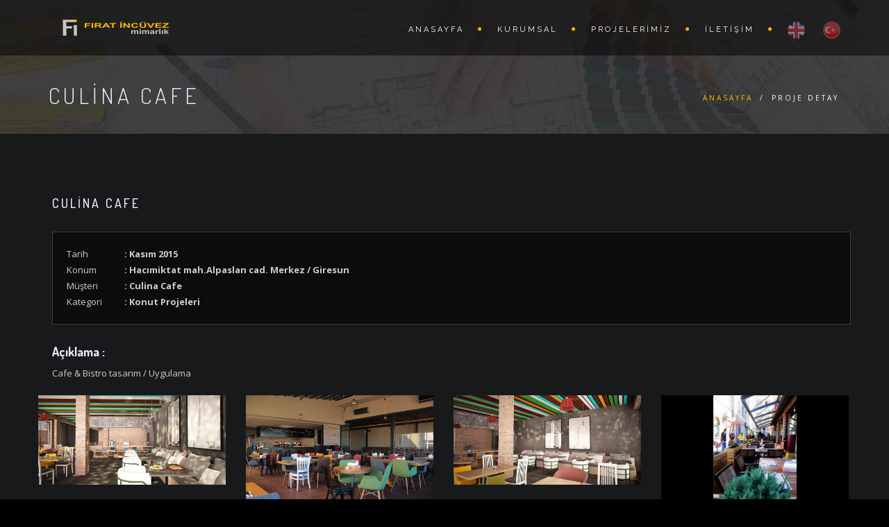

--- FILE ---
content_type: text/html; charset=UTF-8
request_url: http://www.firatincuvez.com/Projelerimiz/46-culina-cafe.html
body_size: 3187
content:
<!DOCTYPE html>
<html lang="tr">
<head>
    <meta charset="utf-8">
    <title>Projelerimiz : Culina Cafe - Firat İncüvez Mimarlık Giresun</title>
    <meta name="viewport" content="width=device-width, initial-scale=1.0">
    <meta name="description" content="Culina Cafe , Konut Projeleri , Fırat İncüvez - Giresun Firat İncüvez Mimarlık">
    <meta name="keywords" content="Culina Cafe , Firat İncüvez , Fırat Incuvez , Giresun Mimarlık , Giresun Mimarlar Odası , Giresun İç Dış Mimar , Mimari Tasarımlar , Mekan Tasarımı , Projelendirme ve Uygulama">
    <meta name="author" content="Giresun.Website">
	<meta name="google-site-verification" content="o_gmAxjCyY675op9C0KplSFpfcZBwUVvFWrZ03FtnJU" />
    <link rel="stylesheet" href="/css/bootstrap.css" type="text/css">
    <link rel="stylesheet" href="/css/jpreloader.css" type="text/css">
    <link rel="stylesheet" href="/css/animate.css" type="text/css">
    <link rel="stylesheet" href="/css/plugin.css" type="text/css">
    <link rel="stylesheet" href="/css/owl.carousel.css" type="text/css">
    <link rel="stylesheet" href="/css/owl.theme.css" type="text/css">
    <link rel="stylesheet" href="/css/owl.transitions.css" type="text/css">
    <link rel="stylesheet" href="/css/magnific-popup.css" type="text/css">
    <link rel="stylesheet" href="/css/style.css" type="text/css">

    <link rel="stylesheet" href="/css/bg.css" type="text/css">

    <link rel="stylesheet" href="/css/color.css" type="text/css" id="colors">

    <link rel="stylesheet" href="/fonts/font-awesome/css/font-awesome.css" type="text/css">
    <link rel="stylesheet" href="/fonts/elegant_font/HTML_CSS/style.css" type="text/css">
    <link rel="stylesheet" href="/fonts/et-line-font/style.css" type="text/css">

    <link rel="stylesheet" href="/rs-plugin/css/settings.css" type="text/css">
    <link rel="stylesheet" href="/css/rev-settings.css" type="text/css">
    
	<!-- Global site tag (gtag.js) - Google Analytics -->
	<script async src="https://www.googletagmanager.com/gtag/js?id=UA-137587289-1"></script>
	<script>
	  window.dataLayer = window.dataLayer || [];
	  function gtag(){dataLayer.push(arguments);}
	  gtag('js', new Date());

	  gtag('config', 'UA-137587289-1');
	</script>
    
</head>

<body class="page-projects">

    <div id="wrapper">
       
	        <header class="header-bg">

            <div class="container">
                <div class="row">
                    <div class="col-md-12">
                        <div id="logo">
                            <a href="/">
                                <img class="logo" src="/images/logo.png" alt="">
                            </a>
                        </div>

                        <span id="menu-btn"></span>

                           <nav>
                            <ul id="mainmenu">
                                <li><a href="/">Anasayfa</a></li>
                                
                                <li><a href="#">Kurumsal</a>
                                    <ul>
                                        <li><a href="/Kurumsal/Hakkimizda">Hakkımızda</a></li>
                                        <li><a href="/Kurumsal/GizlilikPolitikasi">Gizlilik Politikası</a></li>
                                    </ul>
                                </li>

                                <li><a href="/Projelerimiz">Projelerimiz</a></li>
                                <li><a href="/Iletisim">İletişim</a></li>
                                <li>
                                	<a href="#"><img src="/images/Flag/En.png" style="width: 25px; height: 25px; opacity: 0.5;"></a>
                                	<a href="#"><img src="/images/Flag/Tr.png" style="width: 25px; height: 25px; opacity: 0.5;"></a>
                                </li>
                            </ul>
                        </nav>

                    </div>

                </div>
            </div>
        </header>       
            <section id="subheader" data-speed="8" data-type="background">
            <div class="container">
                <div class="row">
                    <div class="col-md-12">
                        <h1>Culina Cafe</h1>
                        <ul class="crumb">
                            <li><a href="/">Anasayfa</a></li>
                            <li class="sep">/</li>
                            <li>Proje Detay</li>
                        </ul>
                    </div>
                </div>
            </div>
        </section>

        <div id="content">
        
<div class="container project-view">

    <div class="row">

        <div class="col-md-12">
            <div class="project-info">
                <h2>Culina Cafe</h2>

                <div class="details">
                    <div class="info-text">
                        <span class="title">Tarih</span>
                        <span class="val">: 
                        Kasım                        2015                        </span>
                    </div>

                    <div class="info-text">
                        <span class="title">Konum</span>
                        <span class="val">: Hacımiktat mah.Alpaslan cad. Merkez / Giresun</span>
                    </div>

                    <div class="info-text">
                        <span class="title">Müşteri</span>
                        <span class="val">: Culina Cafe</span>
                    </div>

                    <div class="info-text">
                        <span class="title">Kategori</span>
                        <span class="val">: Konut Projeleri</span>
                    </div>
                </div>


                <p>
                    <h4>Açıklama :</h4>
                    <p>Cafe &amp; Bistro tasarım / Uygulama</p>                </p>
                
            </div>
        </div>
    </div>
    
                    <div id="gallery" class="row grid_gallery gallery de-gallery wow fadeInUp" data-wow-delay=".3s">

                        
                        <div class="col-md-3 item residential">
                            <div class="picframe" style="max-height: 180px; max-width: 275px; display: block; position: relative; background-color: black;">
                                <a class="image-popup-gallery" href="/images/Proje/20022017094602-culina-cafe--bulent-yavuz64.jpg">
                                <span class="overlay">
                                    <span class="pf_text">
                                        <span class="project-name">culina-cafe--bulent-yavuz</span>
                                    </span>
                                </span>
                            </a>
                                <img src="/images/Proje/20022017094602-culina-cafe--bulent-yavuz64.jpg" alt="" style="max-height: 180px; max-width: 275px; width: auto; height: auto; object-fit:contain; width: 100%;" />
                            </div>
                        </div>
                        
                        
                        <div class="col-md-3 item residential">
                            <div class="picframe" style="max-height: 180px; max-width: 275px; display: block; position: relative; background-color: black;">
                                <a class="image-popup-gallery" href="/images/Proje/20022017094618-culina-cafe--bulent-yavuz70.jpg">
                                <span class="overlay">
                                    <span class="pf_text">
                                        <span class="project-name">culina-cafe--bulent-yavuz</span>
                                    </span>
                                </span>
                            </a>
                                <img src="/images/Proje/20022017094618-culina-cafe--bulent-yavuz70.jpg" alt="" style="max-height: 180px; max-width: 275px; width: auto; height: auto; object-fit:contain; width: 100%;" />
                            </div>
                        </div>
                        
                        
                        <div class="col-md-3 item residential">
                            <div class="picframe" style="max-height: 180px; max-width: 275px; display: block; position: relative; background-color: black;">
                                <a class="image-popup-gallery" href="/images/Proje/20022017094625-culina-cafe--bulent-yavuz77.jpg">
                                <span class="overlay">
                                    <span class="pf_text">
                                        <span class="project-name">culina-cafe--bulent-yavuz</span>
                                    </span>
                                </span>
                            </a>
                                <img src="/images/Proje/20022017094625-culina-cafe--bulent-yavuz77.jpg" alt="" style="max-height: 180px; max-width: 275px; width: auto; height: auto; object-fit:contain; width: 100%;" />
                            </div>
                        </div>
                        
                        
                        <div class="col-md-3 item residential">
                            <div class="picframe" style="max-height: 180px; max-width: 275px; display: block; position: relative; background-color: black;">
                                <a class="image-popup-gallery" href="/images/Proje/20022017094635-culina-cafe--bulent-yavuz5.jpg">
                                <span class="overlay">
                                    <span class="pf_text">
                                        <span class="project-name">culina-cafe--bulent-yavuz</span>
                                    </span>
                                </span>
                            </a>
                                <img src="/images/Proje/20022017094635-culina-cafe--bulent-yavuz5.jpg" alt="" style="max-height: 180px; max-width: 275px; width: auto; height: auto; object-fit:contain; width: 100%;" />
                            </div>
                        </div>
                        
                        
                        <div class="col-md-3 item residential">
                            <div class="picframe" style="max-height: 180px; max-width: 275px; display: block; position: relative; background-color: black;">
                                <a class="image-popup-gallery" href="/images/Proje/20022017094637-culina-cafe--bulent-yavuz7.jpg">
                                <span class="overlay">
                                    <span class="pf_text">
                                        <span class="project-name">culina-cafe--bulent-yavuz</span>
                                    </span>
                                </span>
                            </a>
                                <img src="/images/Proje/20022017094637-culina-cafe--bulent-yavuz7.jpg" alt="" style="max-height: 180px; max-width: 275px; width: auto; height: auto; object-fit:contain; width: 100%;" />
                            </div>
                        </div>
                        
                        
                    </div>
    
</div>
        </div>       
               <footer>
            <div class="container">
                <div class="row">
                    <div class="col-md-4">
                        <img src="/images/logo.png" class="logo-small" alt="Firat İncüvez Mimarlık Giresun - Giresun Mimar - Giresun Mimarlar Odası - Giresun İç Mimar - İç Dış Mimari Tasarı"><br> Mimar Fırat İncüvez tarafından Giresun'da kurulmuş olan firma mimarlık , tasarım , mekan tasarımı , projelendirme ve uygulamaya dair tüm ihtiyaçlara profesyonel , fonksiyonel ve estetik çözümler üretmektedir.
                    </div>

                    <div class="col-md-4">
                        <div class="widget widget_recent_post">
                            <h3>Bağlantılar</h3>
                            <ul>
                                <li><a href="/"><i class="fa fa-arrow-circle-o-right"></i> Anasayfa</a></li>
                                <li><a href="/Kurumsal/Hakkimizda"><i class="fa fa-arrow-circle-o-right"></i> Hakkımızda</a></li>
                                <li><a href="/Projelerimiz"><i class="fa fa-arrow-circle-o-right"></i> Projelerimiz</a></li>
                                <li><a href="/Kurumsal/GizlilikPolitikasi"><i class="fa fa-arrow-circle-o-right"></i> Gizlilik Politikası</a></li>
                                <li><a href="/Iletisim"><i class="fa fa-arrow-circle-o-right"></i> İletişim</a></li>
                            </ul>
                        </div>
                    </div>

                    <div class="col-md-4">
                        <h3>Bizimle İletişim Kur</h3>
                        <div class="widget widget-address">
                            <address>
                                <span>Hacı Miktat Mah. Alpaslan Cad. No:23/1 Merkez Giresun</span>
                                <span><strong>Telefon :</strong>+90 454 212 3763 </span>
                                <span><strong>Telefon :</strong>+90 533 393 9708 </span>
                                <span><strong>Mail :</strong><a href="mailto:info@firatincuvez.com">info@firatincuvez.com</a></span>
                                <span><strong>Mail :</strong><a href="mailto:firatincuvez@gmail.com">firatincuvez@gmail.com</a></span>
                            </address>
                        </div>
                    </div>
                </div>
            </div>

            <div class="subfooter">
                <div class="container">
                    <div class="row">
                        <div class="col-md-6">
                         Telif Hakkı 2017 © Fırat İncüvez Mimarlık | Design By <a href="https://www.lecreto.com">Lecreto Digital Agency</a>
                        </div>
                        <div class="col-md-6 text-right">
                            <div class="social-icons">
                                <a href="https://www.facebook.com/Fırat-İncüvez-Mimarlık-338319082938093/" target="_blank"><i class="fa fa-facebook fa-lg"></i></a>
                                <a href="https://twitter.com/fincvz" target="_blank"><i class="fa fa-twitter fa-lg"></i></a>
                                <a href="https://www.instagram.com/firatincuvezmimarlik/" target="_blank"><i class="fa fa-instagram fa-lg"></i></a>
                            </div>
                        </div>
                    </div>
                </div>
            </div>
            <a href="#" id="back-to-top"></a>
        </footer>        
    </div>

    <script src="/js/jquery.min.js"></script>
    <script src="/js/jpreLoader.js"></script>
    <script src="/js/bootstrap.min.js"></script>
    <script src="/js/jquery.isotope.min.js"></script>
    <script src="/js/easing.js"></script>
    <script src="/js/jquery.flexslider-min.js"></script>
    <script src="/js/jquery.scrollto.js"></script>
    <script src="/js/owl.carousel.js"></script>
    <script src="/js/jquery.countTo.js"></script>
    <script src="/js/classie.js"></script>
    <script src="/js/video.resize.js"></script>
    <script src="/js/validation.js"></script>
    <script src="/js/wow.min.js"></script>
    <script src="/js/jquery.magnific-popup.min.js"></script>
    <script src="/js/enquire.min.js"></script>
    <script src="/js/designesia.js"></script>

    <script type="text/javascript" src="/rs-plugin/js/jquery.themepunch.plugins.min.js"></script>
    <script type="text/javascript" src="/rs-plugin/js/jquery.themepunch.revolution.min.js"></script>

</body>

</html>


--- FILE ---
content_type: text/css
request_url: http://www.firatincuvez.com/css/style.css
body_size: 17828
content:
/* ================================================== */
/* created by designesia

* body
* header
	* subheader
* navigation
* content
* section
* footer
* sidebar
* blog
* products
* contact
* coming soon page
* elements
	* address
	* border
	* breadcrumb
	* button
	* columns
	* counter
	* divider
	* dropcap
	* form
	* heading
	* icon font
	* list
	* map
	* package
	* page heading
	* pagination
	* pricing
	* progress bar
	* social icons
	* spacer
	* tabs
	* team
	* testimonial
* media query

/* ================================================== */
@charset "utf-8";
@import url('https://fonts.googleapis.com/css?family=Open+Sans:300,300i,400,400i,600,600i,700,700i,800,800i');@import url(http://fonts.googleapis.com/css?family=Dosis:400,200,300,500,600,700,800);
@import url(https://fonts.googleapis.com/css?family=Allura);

/* ================================================== */
/* body */
/* ================================================== */
html{
background:#000000 !important;
}

body {
	display:none;
	font-family: "Open Sans",Arial, Helvetica, sans-serif;
	font-size: 13px;
	font-weight:500;
	color: #ddd;
	line-height: 1.8em;
	padding: 0;
	background:#606060;
}

body.de_light{
	color:#606060;
}

#wrapper{
overflow:hidden;
}

.de-navbar-left #wrapper{
overflow:visible;
}

/* ================================================== */
/*  header	*/ 
/* ================================================== */
	header {
	width: 100%;
	height: 80px;
	position: fixed;
	top: 0;
	left: 0;
	z-index: 999;
	-webkit-transition: height 0.3s;
	-moz-transition: height 0.3s;
	-ms-transition: height 0.3s;
	-o-transition: height 0.3s;
	transition: height 0.3s;
	background:#18191b;
	border-bottom:solid 1px rgba(0,0,0,0.0);
	}
	
	header .info{
	display:none;
	color:#fff;
	text-align:right;
	padding:10px 0 10px 0;
	width:100%;
	z-index:100;
	border-bottom:solid 1px rgba(255,255,255,.2);
	}
	header .info .col{
	display:inline-block;
	padding:0 15px 0 15px;
	font-size:11px;
	letter-spacing:1px;
	}
	header .info .social.col{
	border:none;
	}
	header .info .social i{
	color:#fff;
	font-size:14px;
	display:inline-block;
	float:none;
	padding:0 10px 0 10px;
	}
	header .info strong{
	font-size:12px;
	}
	
	header.header-light .info{
	color:#333;
	}
	header.header-light .info .social i{
	color:#333;
	}
	header.transparent.header-light .info,
	header.transparent.header-light .info .social i{
	color:#fff;
	}
	
	header.header-bg{
	background:rgba(0,0,0,0.5);
	}
	
	header.transparent{
	background:rgba(0,0,0,0.0);
	}
	
	header.autoshow{
	top:-80px;
	}	
	
	header.autoshow.scrollOn,header.autoshow.scrollOff{
	-o-transition:.5s;
	-ms-transition:.5s;
	-moz-transition:.5s;
	-webkit-transition:.5s;
	transition:.5s;
	outline: none;	
	}
	
	header.autoshow.scrollOn{
	top:0;
	}
	
	header.autoshow.scrollOff{
	top:-80px;
	}
	
	header div#logo {
	display: table;
	height: 80px;
	float: left;
	-webkit-transition: all 0.3s;
	-moz-transition: all 0.3s;
	-ms-transition: all 0.3s;
	-o-transition: all 0.3s;
	transition: all 0.3s; 
	}
	header div#logo .logo-2{
	display:none;
	}
	header div#logo a{
	display:table-cell;
    vertical-align:middle;
	}
	header nav {
	float:right;
	}
	header nav a {
	-webkit-transition: all 0.3s;
	-moz-transition: all 0.3s;
	-ms-transition: all 0.3s;
	-o-transition: all 0.3s;
	transition: all 0.3s; 
	}
	header nav a:hover {
	color: #555; 
	}
	header.smaller:not(.header-bottom):not(.side-header) #mainmenu a{
	padding-top: 18px;
	padding-bottom:18px;
	}
	header.smaller:not(.header-bottom):not(.side-header) #mainmenu li li a{
	padding-top: 2px;
	padding-bottom:2px;
	}
	header.smaller:not(.header-bottom):not(.side-header) #mainmenu ul{
	top:70px;
	}
	header.smaller:not(.header-bottom):not(.side-header) #mainmenu ul ul{
	top:0px;
	}
	header.smaller:not(.header-bottom):not(.side-header){
	height: 70px;
	background:#18191b;
	border-bottom:solid 1px #333;
	}
	header.smaller:not(.header-bottom):not(.side-header) div#logo {
	height:70px;
	}
	
	.logo-smaller div#logo {
	width: 150px;
	height:30px;
	line-height: 65px;
	font-size: 30px;
	}
	.logo-smaller div#logo img{
	line-height: 75px;
	font-size: 30px;
	}
	.logo-smaller  div#logo .logo-1{
	display:none;
	}
	.logo-smaller  div#logo .logo-2{
		display:inline-block;
	}
	.logo-small{
	margin-bottom:20px;
	}
		
	header.de_header_2{
		height:125px;	
	}
	
	header.de_header_2.smaller {
		height:70px;
	}
	
	header.de_header_2.smaller .info{
		position:absolute;
		opacity:0;
		z-index:-1;
	}
	
	header.header-light{
	background:#fff;
	}
	
	header.header-light.transparent{
	background:none;
	}
	
	header.smaller:not(.header-bottom).header-light{
	background:#fff;
	border-bottom-color:#eee;
	}
	
	.de-navbar-left{
	background:#151618 ;
	}
	
	.de-navbar-left #logo{
	padding:40px;
	text-align:center;
	width:100%;
	}
	
	.de-navbar-left header{
	position:relative;
	display:block;
	width:100%;
	height:100%;
	left:0;
	background:none;
	padding:30px;
	padding-right:20px;
	}
	
	
	.de-navbar-left header #mainmenu{
	float:none;
	margin:0;
	padding:0;
	}	
	
	.de-navbar-left header #mainmenu > li{
	display:block !important;
	margin:0;
	float:none;
	text-align:center;
	font-family:"Dosis";
	letter-spacing:5px;
	font-size:14px;
	padding:0;
	padding-top:10px;
	padding-bottom:10px;
	border-bottom:solid 1px rgba(255,255,255,.1);
	}	
	.de_light.de-navbar-left header #mainmenu > li{
	border-bottom:solid 1px rgba(0,0,0,.05);
	}
	.de-navbar-left header #mainmenu > li > a{
	padding:0;
	opacity:.5;
	}	
	.de_light.de-navbar-left header #mainmenu > li > a{
	color:#222;
	}	
	.de-navbar-left header #mainmenu > li a:hover{
	opacity:1;
	}
	.de-navbar-left header #mainmenu > li >a:after{
	content:none;
	}
	.de-navbar-left header nav{
	float:none !important;
	}
	
	
	/* subheader */
	#subheader{
	padding-bottom:30px;
	background:#222;
	}
	.de-navbar-left  #subheader{
	padding-bottom:120px;
	}
	#subheader h1 {
	color:#eceff3;
	margin-top:30px;
	font-size: 32px;
	letter-spacing: 5px;
	float: left;
	padding-right: 40px;
	margin-right: 40px;
	text-transform:uppercase;
	}
	#subheader span {
	letter-spacing:2px;
	display: inline-block;
	font-size: 15px;
	margin-top:38px;
	color:#fff;
	}
	#subheader .crumb{
	font-size:10px;
	letter-spacing:3px;
	margin-top: 40px;
	color:#fff;
	text-transform:uppercase;
	}
	.de-navbar-left.de_light #subheader h1{
	color:#222;
	}


/* ================================================== */
/* navigation */
/* ================================================== */
	#mainmenu {
	font-family:"Raleway", Arial, Helvetica, sans-serif;
	float: right;
	font-size:11px;
	font-weight:400;
	letter-spacing:3px;
	text-transform:uppercase;
	}	
	
	#mainmenu ul {
	float: right;
	margin: 0px 0px;
	padding: 0px 0px;
	height: 30px;
	}
	
	#mainmenu li {
	margin: 0px 0px;
	padding: 0px 0px;
	float: left;
	display: inline;
	list-style: none;
	position: relative;
	}
		
	#mainmenu a {
	display: inline-block;
	padding: 25px 0px 25px 20px;
	line-height: 35px;
	text-decoration: none;
	text-align:center;
	outline:none;
	}
	
	#mainmenu a,
	header.transparent.header-light #mainmenu a{
	color:#fff;
	}
	
	#mainmenu li a:after { float:right; position:relative; font-family:"FontAwesome"; content:"\f111"; font-size:6px; margin-left:20px; margin-top:0px; color:#FAB702; }
	
	#mainmenu li:last-child a:after{display:none;}
	
	#mainmenu.no-separator li a:after{
	font-size:0px;
	}	
	
	#mainmenu.line-separator li a:after{
	content:"/";
	font-size:14px;
	}	
	
	#mainmenu.circle-separator li a:after{
	content:"\f10c";
	font-size:9px;
	}	
	
	#mainmenu.strip-separator li a:after{
	content:"\f068";
	font-size:9px;
	}	
	
	#mainmenu.plus-separator li a:after{
	content:"\f067";
	font-size:11px;
	}	
	
	#mainmenu.square-separator li a:after{
	content:"\f096";
	font-size:11px;
	}		
	
	
	#mainmenu li li {
	font-size: 10px;
	font-weight: normal; 
	border-bottom: solid 1px #333;
	}
	
	#mainmenu li li:last-child {
	border-bottom: none;
	}
	

	#mainmenu li li a {
	padding: 2px 15px 2px 15px;
	background: #222327;
	border-top: none;
	color: #ccc;
	width:201px;
	border-left:none;
	text-align:left;
	}
	
	#mainmenu li li a:hover{
	color:#111;
	}
	
	#mainmenu li li a:after {
	content:none !important;
	}
	
	#mainmenu li li li a {
	padding: 2px 15px 2px 15px;
	background: #222327;
	}
	
	#mainmenu li li a:hover {
	color:#111;
	background: #1a8b49;
	}
	
	#mainmenu li ul {
	width: 201px;
	height: auto;
	position: absolute;
	top: 80px;
	left: 0px;
	z-index: 10;
	visibility:hidden;
	opacity:0;
	margin-top:5px;
	}
	
	#mainmenu li li {
	display: block;
	float: none;
	}
	
	#mainmenu li:hover > ul {
	visibility: visible;
	opacity:1;
	margin-top:0px;
	}
	
	#mainmenu ul li:hover > a{
	color:#222;
	}
	
	header.header-mobile #mainmenu li ul {
	visibility: visible;
	opacity:1;
	margin-top:0px;
	}
	
	#mainmenu li ul ul {
	left: 100%;
	top: 0px;
	}
	
	#mainmenu li:hover > ul {
	color: #1a8b49;
	}
	
	#mainmenu select {
	padding: 10px;
	height: 36px;
	font-size: 14px;
	border: none;
	background: #ff4200;
	color:#eceff3;
	}
	
	#mainmenu select option {
	padding: 10px;
	}
	
	
	header.header-light #mainmenu > li > a,
	header.transparent.smaller.header-light #mainmenu > li > a{
	color:#333;
	}
	
	/* menu toggle for mobile */
	/* menu toggle for mobile */
	#menu-btn{
	display:none;
	float:right;
	margin-top:5px;
	width:36px;
	height:36px;
	background:#333;
	padding:6px;
	text-align:center;
	cursor:pointer;
	}
	
	.header-light #menu-btn{
	background:none;
	}
	
	#menu-btn:before{
	font-family:FontAwesome;
	content: "\f0c9";
	font-size:24px;
	color:#eceff3;
	}
	
	.header-light #menu-btn:before{
	color:#333;
	}
	
	#menu-btn.unclick:before{
	content: "\f0c9";
	}
	
	#menu-btn.clicked:before{
	content: "\f00d";
	}
	
	#menu-btn:hover{
	background:#fff;
	}
	
	#menu-btn:hover:before{
	color:#222;
	}
	
	/* menu toggle animated */
	
	#nav-toggle {
	float:right;
	  width: 60px;
	  height: 20px;
	  position: relative;
	  margin: 15px auto;
	  -webkit-transform: rotate(0deg);
	  -moz-transform: rotate(0deg);
	  -o-transform: rotate(0deg);
	  transform: rotate(0deg);
	  -webkit-transition: .5s ease-in-out;
	  -moz-transition: .5s ease-in-out;
	  -o-transition: .5s ease-in-out;
	  transition: .5s ease-in-out;
	  cursor: pointer;
	  padding:10px;
	  z-index:100;
	}

	#nav-toggle span{
	  display: block;
	  position: absolute;
	  height: 2px;
	  width: 50%;
	  background: #fff;
	  border-radius: 9px;
	  opacity: 1;
	  -webkit-transform: rotate(0deg);
	  -moz-transform: rotate(0deg);
	  -o-transform: rotate(0deg);
	  transform: rotate(0deg);
	  -webkit-transition: .25s ease-in-out;
	  -moz-transition: .25s ease-in-out;
	  -o-transition: .25s ease-in-out;
	  transition: .25s ease-in-out;
	}

	#nav-toggle span:nth-child(1) {
	  top: 10px;
	}

	#nav-toggle span:nth-child(2) {
	  top: 18px;
	}

	#nav-toggle span:nth-child(3) {
	  top: 26px;
	}

	#nav-toggle.open span:nth-child(1) {
	  top: 18px;
	  -webkit-transform: rotate(135deg);
	  -moz-transform: rotate(135deg);
	  -o-transform: rotate(135deg);
	  transform: rotate(135deg);
	}

	#nav-toggle.open span:nth-child(2) {
	  opacity: 0;
	}

	#nav-toggle.open span:nth-child(3) {
	  top: 18px;
	  -webkit-transform: rotate(-135deg);
	  -moz-transform: rotate(-135deg);
	  -o-transform: rotate(-135deg);
	  transform: rotate(-135deg);
	}
	
	#menu-wrapper{
	width:100%;
	height:100%;
	background:rgba(0,0,0,.95);
	position:fixed;
	top:0;
	left:0;	
	text-align:center;
	height:0;
	overflow-y:auto;
	}
	
	#menu-wrapper  nav{
	display:inline-block;
	margin:20px auto 80px auto;
	padding:0;
	float:none;
	font-size:26px;
	opacity:0;
	}


/* ================================================== */
/* content */
/* ================================================== */
	#content {
	width:100%;
	background:#fff;
	padding:90px 0 90px 0;
	z-index:100;
	}
	
	.de_light #content{
	background:#fff;
	}
		
	
	#content{
	background:#18191b;
	}


/* ================================================== */
/* section */
/* ================================================== */
	section{padding:90px 0 90px 0;}
	section{background:#18191b;}
	
	.de-navbar-left .container-fluid .container{
	width:100% !important;
	}
	
	.de-navbar-left section{
	padding:70px;
	}
	
	.de_light section{
	background:#fff;
	}
	
	.section-fixed {
	position:fixed;
	width:100%;
	min-height:100%;
	height:auto;
	}
	
/* ================================================== */
/* footer */
/* ================================================== */
footer {
	background: #111;
	color: #ccc;
	padding: 80px 0 0 0;
	}
	
	footer h3, .de_light footer h3 {
	color:#fff;
	font-size: 20px;
	}
	
	footer a {
	color: #ccc;
	}
	
	footer a:visited {
	color: #ccc;
	}
	
	footer a:hover {
	color:#eceff3;
	}
	
	footer.light{
		color:#606060;
		background:#fff;
	}
	
	footer.light a{
		color:#606060 !important;
		text-decoration:none;
	}

	.de-navbar-left footer{
	padding:70px 70px 0 70px;
	}
	
	.subfooter{
	background:#0b0b0b;
	padding:30px 0 20px 0;
	}
	
	.subfooter.light{
		border-top:solid 1px #ddd;
		background:#fff;
	}
	
	.de-navbar-left .subfooter{
	background:none;
	}
	
	header.side-header{
	border-bottom:none !important;
	margin:0;
	}
	
	header.side-header .social-icons-2{
	margin:0 auto;
	margin-top:50px !important;
	float:none;
	text-align:center;
	}
	
	header.side-header .social-icons-2 a{
	display:inline-block;
	margin:0 2px 0 2px;
	background:#555;
	width:36px;
	height:36px;
	padding-top:5px;
	display:inline-block;
	text-align:center;
	border-radius:20px;
	-moz-border-radius:20px;
	-webkit-border-radius:20px;
	opacity:.2;	
	}
	
	.de_light header.side-header .social-icons-2 a{
	background:#fff;
	color:#333;
	}
	
	header.side-header .social-icons-2 a:hover{
	opacity:1;
	}	
	
	.de-navbar-left.de_light header, .de-navbar-left.de_light{background:#f9f9f9;}

	header.header-mobile{
	background:#111;
	}
	
	header.header-mobile.header-light{
	background:#fff;
	}
	
	header.smaller.header-scroll:not(.autoshow){
	position:absolute;
	}
	
	.header-bottom .info{
	display:none !important;
	}
	
	#de-sidebar{
	padding:0px;
	}
	

/* ================================================== */
/* blog */
/* ================================================== */
	.blog-list {
	margin: 0;
	padding: 0;
	}
	/* blog list */
	.blog-list li {
	list-style: none;
	line-height: 1.7em;
	margin-bottom: 60px;
	margin-top:10px;
	padding-bottom:15px;
	border-bottom:solid 1px rgba(255,255,255,.1);
	}
	.de_light .blog-list li{
	border-bottom:solid 1px #ddd;
	}
	.blog-list h3,
	.blog-read h3{
	margin-top:20px;
	}	
	.blog-list h3 a{
	color:#fff;
	}
	.de_light  .blog-list h3 a{
	color:#111;
	}
	.de_light  .text-light  .blog-list h3 a{
	color:#fff;
	}
	.blog-list .btn-more{
	padding:3px 25px 3px 25px;
	color:#111;
	text-transform:uppercase;
	text-decoration:none;
	font-weight:700;
	float:right;
	}
	.blog-list .btn-more:hover{
	background:#fff;
	}
	.de_light .blog-list .btn-more:hover{
	background:#222;
	color:#fff;
	}
	.blog-list .post-text,
	.blog-read .post-text{
	padding-left:80px;
	}
	.blog-list img{
	border-bottom:solid 4px;
	}
	.blog-list .blog-slider{
	margin-bottom:-60px;
	}
	.blog-list .date-box,
	.blog-read .date-box{
	width: 60px;
	position: absolute;
	text-align: center;
	text-shadow:none;
	}
	.blog-list .date-box .day, .blog-list .date-box .month {
	display: block;
	color:#fff;
	text-align:center;
	width:60px;
	z-index:100;
	}
	
	.de_light .blog-list .date-box .day, .de_light .blog-list .date-box .month {
	color:#111;
	}
	
		
	.blog-list .date-box .month {
	font-size:14px;
	}
	
	
	.blog-list .date-box .day,
	.blog-read .date-box .day{
	color:#111;
	font-weight:600;
	font-size: 32px;
	padding-top:45px;
	padding-bottom:10px;
	}
	
	.de_light .blog-list .date-box .day{
	color:#fff;
	}
	
	.blog-list .date-box .month,
	.blog-read .date-box .month 	{
	color:#fff;
	font-family:"Open Sans";
	font-weight:600;
	letter-spacing:16px;
	padding:7px 0 7px 0;
	border-bottom:solid 4px #333;
	}

	.de_light .blog-list .date-box .month {
	border-bottom-color:#ddd;
	}
	
	.de_light  .text-light  .blog-list .date-box .month{
	color:#fff;
	}
	
	.blog-snippet li{
	border-bottom:none !important;
	margin-bottom:0;
	}
	
	#blog-carousel .item{
	width:100%;
	}
	
	/* blog comment */
	#blog-comment {
	margin-left: 80px;
	}
	
	#blog-comment h5 {
	margin-bottom: 10px;
	}
	
	#blog-comment ul, #blog-comment li {
	list-style: none;
	margin-left: -30px;
	padding-left: 0;
	}
	
	#blog-comment ol{
	padding-left:30px;
	}
	
	#blog-comment li {
	min-height: 70px;
	margin-bottom: 20px;
	padding-bottom: 20px;
	border-bottom: solid 1px rgba(255,255,255,.1);
	}
	
	#blog-comment li .avatar {
	position: absolute;
	margin-top: 5px;
	}
	
	#blog-comment .comment {
	margin-left: 90px;
	}
	
	#blog-comment li {
	min-height: 70px;
	font-size: 12px;
	line-height: 1.6em;
	}
	
	#blog-comment li li {
	margin-left: 55px;
	padding-bottom: 0px;
	margin-top: 20px;
	padding-top:20px;
	border-top: solid 1px rgba(255,255,255,.1);
	border-bottom: none;
	}
	
	#blog-comment li li .avatar {
	position: absolute;
	}
	
	#blog-comment li li .comment {
	}
	
	.comment-info {
	margin-left: 90px;
	margin-bottom: 5px;
	}
	
	.comment-info span {
	}
	
	.comment-info .c_name {
	display: block;
	font-weight: 700;
	}
	
	.comment-info .c_reply {
	padding-left: 20px;
	margin-left: 20px;
	border-left: solid 1px rgba(255,255,255,.1);
	font-size: 12px;
	}
	
	.comment-info .c_date {
	font-size: 12px;
	}
	
	.blog-list h3, .blog-read h3 {
	letter-spacing:normal;
	font-size:24px;
	text-transform:none;
	}

	/* blog comment form */
	#commentform label {
	display: block;
	}
	#commentform input {
	width: 290px;
	}
	#commentform input:focus {
	border: solid 1px #999;
	background: #fff;
	}
	#commentform textarea {
	width: 97%;
	padding: 5px;
	height: 150px;
	color:#333;
	}
	#commentform textarea:focus {
	border: solid 1px #999;
	background: #fff;
	}
	#commentform input.btn {
	width: auto;
	}
	
	.post-meta {
	margin: 0px 0 10px 0px;
	border: solid 1px #eee;
	border-left:none;
	font-size:11px;
	display:table;
	table-layout: fixed;
	margin-left:80px;
	}
	.post-meta span {
		display:table-cell;
		padding:10px 20px 10px 20px;
		text-align:center;
		border-left:solid 1px #eee;
	}
	.post-meta span i {
	float: none;
	margin-right:20px;
	}
	.post-image img {
	width:100%;
	margin-bottom: 0px;
	}
	.post-meta{
	border-color:#222;
	}
	.post-meta span{
	border-color:#222;
	}
	


	
	.blog-slide{
	padding:0;
	margin:0;
	}

/* ================================================== */
/* products */
/* ================================================== */

.products{
padding:0;
list-style:none;
}
.products li{
margin-bottom:40px;
}
.product .price{
margin-bottom:10px;
font-size:16px;
}
.product img{
padding:2px;
background:#333;
border:solid 1px #fff;
}
.de_light .product img{
padding:0;
border:solid 1px #ddd;
}	
	
/* ================================================== */
/* contact form */
/* ================================================== */
	.error {
	padding:20px;
	border:none;
	display: none;
	color: #d9534f;
	border:solid 1px #d9534f;
	font-size: 12px;
	}
	.success {
	padding:20px;
	display: none;
	color: #5cb85c;
	border:solid 1px #5cb85c;
	margin-bottom: 20px;
	}
	.error img {
	vertical-align: top;
	}
	.full {
	width: 98%;
	}

	#contact_form{
	margin-top:20px;
	}
	
	#contact_form input[type=text],#contact_form textarea,#contact_form input[type=email],#search{
	padding:10px;
	margin-bottom:20px;
	color:#fff;
	border:solid 1px rgba(0,0,0,.3);
	background:rgba(0,0,0,.2);
	border-radius:0 !important;
	height:auto;
	}

	.de_light #contact_form input[type=text],.de_light #contact_form textarea,.de_light #contact_form input[type=email], .de_light #search
		{
		border:solid 1px #ddd;
		background:#f5f5f5;	
		color:#333 !important;
		}

	
	
	
	#contact_form input[placeholder],#contact_form textarea[placeholder]{
	color:#eee;
	}
	#contact_form input[type=submit]{
	background:none;
	}
	
	#contact_form input[type=submit]:hover{
	color:#fff !important;
	background:#111;
	border-color:#111;
	}
	
	#contact_form textarea{
	height:165px;
	}
	
	.error_input{
	border-color:#D31E2B !important;
	}

/* ================================================== */
/* coming soon page */
/* ================================================== */
	
	.coming-soon .logo{
	margin:0;
	padding:0;
	}
	
	.coming-soon h2{
	margin-top:0;
	color:rgba(255,255,255,.8);
	font-weight:400;
	}
	
	.coming-soon  .social-icons i{
	font-size:20px;
	margin-left:10px;
	margin-right:10px;
	}
	
	.coming-soon .social-icons i:hover{
	background:none;
	color:rgba(255,255,255,.2) !important;
	}
	
	
	.arrow-up, .arrow-down {
	width: 0; 
	height: 0; 
	border-left: 40px solid transparent;
	border-right: 40px solid transparent;
	border-bottom: 40px solid #fff;
	position:fixed;
	margin-left: auto;
	margin-right: auto;
	left: 0;
	right: 0;
	bottom:0;
	cursor:pointer;
	z-index:101;
	}
	
	.arrow-down {
	border-top: 40px solid #fff;
	border-bottom:none;
	position:fixed;
	z-index:102;
	top:-40px;
	}
	
	.arrow-up:before{
	font-family:"FontAwesome";
	font-size:20px;
	content:"\f067";
	color:#222;
	position:relative;
	top:12px;
	margin:0 0 0 -8px !important;
	}
	
	.arrow-down:before{
	font-family:"FontAwesome";
	font-size:20px;
	content:"\f068";
	color:#222;
	position:relative;
	top:-35px;
	margin:0 0 0 -8px !important;
	}
	

/* ================================================== */
/* elements */
/* ================================================== */
	
	/* address */
	/* ------------------------------ */
	address{
	margin:0;
	margin-top:20px;
	}
	address span {
	display: block;
	border-bottom:solid 1px #222;
	padding-bottom:5px;
	margin-bottom:5px;
	font-weight:300;
	}
	
	footer.light address span {
	border-bottom:solid 1px #eee;
	}
	
	.de_light .widget_text address span {
	border-bottom:solid 1px #ddd;
	}
	
	address span strong {
        display: inline-block;
        width: 60px;
    }
	
	address span{
	border-bottom-color:#222;
	}
	
	address span i{
	margin-top:5px;
	margin-right:20px;
	float:none;
	}
	
	address span strong {
	display: inline-block;
	}
	
	address span a{
	color:#eceff3;
	}
	
	.de_light #sidebar .widget address span{
	border-bottom:solid 1px #ddd;
	}
	
	.de_light #sidebar .widget address a{
	color:#333;
	}
	
	
	/* border */
	/* ------------------------------ */
	.small-border{
	height:1px;
	width:120px;
	background:#ccc;
	display:block;
	margin:0 auto;
	margin-top:20px;
	margin-bottom:30px;
	}
	
	/* breadcrumb */
	/* ------------------------------ */
	.crumb {
	color:#777;
	float: right;
	font-size: 12px;
	}
	.de-navbar-left.de_light #subheader .crumb{
	color:#333;
	}
	.crumb li {
	display: inline;
	text-decoration: none;
	padding: 0 2px 0 2px;
	}
	
	.crumb a{
	text-decoration:none;
	}
	
	.de_light .crumb a:hover{
	color:#fff;
	}

	
	/* button */
	/* ------------------------------ */
	.btn-line, a.btn-line{
	border:solid 1px #222;
	color:#fff;
	font-weight:500;
	font-size:12px;
	border-radius:0;
	-moz-border-radius:0;
	-webkit-border-radius:0;
	padding:3px;
	padding-left:30px;
	padding-right:30px;
	text-transform:uppercase;
	display:inline-block;
	text-align:center;
	letter-spacing:2px;
	text-decoration:none;
	
	}	
	

	.btn-line, a.btn-line{
	border:solid 1px rgba(255,255,255,.2) !important;
	color:#fff;
	}
	
	.de_light .btn-line, .de_light a.btn-line{
	border:solid 1px rgba(1,1,1,.2) !important;
	color:#333;
	}
	
	.text-light .btn-line, .text-light  a.btn-line{
	border:solid 1px rgba(255,255,255,.2) !important;
	color:#fff;
	}
	

	.btn-line:hover, a.btn-line:hover{
	background:#fff;
	color:#111 !important;
	border-color:#fff;
	}
	
	.btn-line:after,  a.btn-line:after{
	color:#fff;
	}
	
	.btn-line:hover:after, a.btn-line:hover:after, a.btn-line.hover:after{
	color:#fff;
	}
	
	.btn-line:hover:after, a.btn-line:hover:after, a.btn-line.hover:after{
	color:#111 !important;
	}
	
	a.btn-text{
	text-decoration:none;
	display:inline-block;
	color:#111 !important;
	font-weight:600;
	padding:0;
	}
	
	a.btn-text:after{
	font-family:FontAwesome;
	content: "\f054";
	padding-left:10px;
	}
	
	a.btn-text{
	color:#fff !important;
	}
	
	a.btn-big{
	font-size:14px;
	color:#eceff3;
	letter-spacing:1px;
	line-height:normal;
	font-weight:bold;
	text-transform:uppercase;
	border:solid 1px #fff;
	padding:10px 30px 10px 30px;
	}
	a.btn-big:after{
	font-family:FontAwesome;
	content: "\f054";
	margin-left:20px;
	}
	
	.de_light a.btn-big{
	font-weight:normal;
	}
	
	.btn-line, a.btn-line{
	color:#eceff3;
	}
	
	.btn-line:after, a.btn-line:after{
	font-family:FontAwesome;
	content: "\f054";
	margin-left:10px;
	}
	
	a.btn-line-black, .de_light a.btn-line-black{
	border:solid 1px #111;
	color:#111;
	border-radius:0;
	-moz-border-radius:0;
	-webkit-border-radius:0;
	font-weight:normal;
	}
	
	a.btn-line-black:hover{
	background:#111;
	color:#fff;
	}
	
	.de_light a.btn-line-black:hover{
	background:#111;
	color:#fff;
	}
	
	.btn-fullwidth{
	width:100%;
	}
	
	a.btn-slider{
	font-size:13px;
	font-weight:bold;
	color:#fff;
	letter-spacing:3px;
	line-height:normal;
	text-decoration:none;
	text-transform:uppercase;
	border:solid 2px #fff;
	padding:10px 30px 10px 30px;
	}
	a.btn-slider:hover{
	color:#222;
	background:#fff;
	border-color:#000;
	border:solid 2px #fff;
	}
	a.btn-slider:hover:after{
	color:#222 ;
	}
	
	a.btn-custom{
	font-size:13px;
	color:#222;
	letter-spacing:3px;
	line-height:normal;
	text-decoration:none;
	text-transform:uppercase;
	padding:7px 25px 7px 25px;
	background:#fff;
	display:inline-block;
	}
	a.btn-custom:hover{
	color:#222;
	opacity:.8;
	}
	
	/* columns */
	/* ------------------------------ */

	
	/* counter */
	/* ------------------------------ */
	.de_count{
	text-align:center;
	padding:30px 0 30px 0;
	background:none;
	}
	.de_count h3{
	font-family:"Dosis", Arial, Helvetica, sans-serif;
	font-size:40px;
	font-weight:600;
	}
	.de_light .de_count h3{
	font-family:"Montserrat";
	font-weight:500;
	}
	.de_count span{
	text-transform:uppercase;
	}
	.de_count i{
		display:block;
		font-size:60px;
		margin:0 auto;
		margin-bottom:20px;
		width:100%;
		font-weight:lighter !important;
	}
		
	/* divider */
	/* ------------------------------ */
	.spacer-single{
	width:100%;
	height:30px;
	display:block;
	clear:both;
	}
	
	.spacer-double{
	width:100%;
	height:60px;
	display:block;
	clear:both;
	}
	
	.spacer-half{
	width:100%;
	height:15px;
	display:block;
	clear:both;
	}
	
	hr {
	display: block;
	clear: both;
	border-top: solid 1px #ddd;
	margin: 40px 0 40px 0;
	}


	
	/* dropcap */
	/* ------------------------------ */
	.dropcap {
	display: inline-block;
	font-size: 48px;
	float: left;
	margin: 10px 15px 15px 0;
	color:#eceff3;
	padding: 20px 10px 20px 10px;
	}
	
	
	/* form style */
	/* ------------------------------ */


	.de_form input[type="radio"], 
	.de_form input[type="checkbox"] {
	/* hide the inputs */
	display:none;
	}
	
	.de_form input[type="radio"] + label:before{
	content:"\f111";
	font-family:"FontAwesome";
	margin-right:10px;
	}
	
	.de_form input[type="checkbox"] + label:before{
	content:"\f00c";
	font-family:"FontAwesome";
	margin-right:10px;
	}

	/* style your lables/button */
	.de_form input[type="radio"] + label, 
	.de_form input[type="checkbox"] + label {
		/* keep pointer so that you get the little hand showing when you are on a button */
		cursor: pointer;
		/* the following are the styles */
		padding: 4px 10px;
		border: none;
		background: #222;
		color: #606060;
		border-radius: 3px;
	}
	
	.de_light .de_form input[type="radio"] + label, 
	.de_light .de_form input[type="checkbox"] + label {
		background: #eee;
		color:#999;
	}
	
	.de_form.no-bg input[type="radio"] + label, 
	.de_form.no-bg input[type="checkbox"] + label {
		padding: 4px 0px;
		border: none;
		background:none;
	}

	.de_form input[type="radio"]:checked + label,
	.de_form input[type="checkbox"]:checked + label{
		/* style for the checked/selected state */
		border: none;
		color: white;
	}
	
	.de_light .de_form input[type="radio"]:checked + label,
	.de_light .de_form input[type="checkbox"]:checked + label{
		/* style for the checked/selected state */
		color: #333;
	}
	
	/* heading */
	/* ------------------------------ */
	.form-transparent input[type=text], .form-transparent textarea, .form-transparent input[type=email]{
	padding:10px;
	margin-bottom:20px;
	color:#fff;
	border:none;
	background:rgba(0,0,0,.2);
	border-radius:0 !important;
	height:auto;
	}
	
	/* heading */
	/* ------------------------------ */
	h1, h2, h3, h4, h5, h6 {
	color: #000;
	font-family: 'Dosis',Arial, Helvetica, sans-serif;
	font-weight:400;
	}
	
	h1 {
	font-size:32px;
	margin:0;
	text-align:center;
	letter-spacing:2px;
	text-transform:uppercase;
	font-weight:300;
	}
	
	h1 .small-border{
		margin-top:30px;
	}
	
	h2 {
	display:inline-block;
	font-weight:500;
	margin-bottom:30px;
	line-height:1.2em;
	}
	h2 .small-border{
	margin-left:0;
	margin-bottom:15px;
	width:40px;
	}
	h2{
	}
	h3 {
	margin-top: 0;
	font-size:18px;
	letter-spacing:3px;
	text-transform:uppercase;
	}
	h1.slogan_big {
	font-weight: 300;
	font-size: 64px;
	line-height: 64px;
	letter-spacing: -2px;
	padding: 0;
	margin: 0px 0 30px 0;
	}
	h1.title{
	font-size:64px;
	letter-spacing:10px;
	}
	h1.title.s2{
	font-size:64px;
	letter-spacing:0px;
	}
	h1.title strong{
	font-family:"Allura";
	text-transform:none;
	letter-spacing:0;
	font-weight:normal;
	}
	h1.title-2{
	letter-spacing:20px;
	text-transform:uppercase;
	line-height:50px;
	}
	h1.title-3{
	font-size:72px;
	}
	h1.title-3 strong{
	font-family:"Allura";
	text-transform:none;
	letter-spacing:0;
	font-weight:normal;
	}
	h2.subtitle{
	margin-top:0;
	}
	h2.hero{
	font-size:32px;
	font-weight:400;
	text-transform:uppercase;
	letter-spacing:32px;
	}
	h2.style-2{
	font-size:12px;
	font-weight:bold;
	text-transform:uppercase;
	letter-spacing:10px;
	}
	h2.style-3{
	font-size:64px;
	font-weight:400;
	text-transform:uppercase;
	letter-spacing:20px;
	}
	h2.style-4{
	font-size:60px;
	font-weight:400;
	text-transform:normal;
	letter-spacing:-2px;
	}
	h2.style-5{
	margin-top:0;
	line-height:1.2em;
	font-size:48px;
	font-weight:400;
	text-transform:normal;
	}
	.de_light .text-light h2{
	color:#fff;
	}
	h3.title {
	border-bottom: solid 1px #ddd;
	margin-bottom: 20px;
	}
	h4.title {
	border-bottom: solid 1px #ddd;
	padding-bottom: 10px;
	margin-bottom: 20px;
	}
	h5 {
	font-weight: bold;
	}
	h1,
	h2,
	h3,
	h4,
	h5{
	color:#eceff3;
	}
	
	h3.s2 span{
		font-family:"Allura";
		text-transform:none;
		letter-spacing:0;
		font-size:40px;
		display:block;
	}
	
	h3.s2{
	font-size:30px;
	}
	
	h3.style-1{
		font-family:"Open Sans";
		letter-spacing:0;
		text-transform:none;
		margin-bottom:20px;
	}
	
	.typing-wrap{
	font-family:"Dosis";
	font-size:30px;
	margin:0;
	line-height:60px;
	}
	
	span.teaser{
	font-family:"Georgia";
	font-style:italic;
	font-size:18px;
	}
	
	.text-light{
	color:#ddd;
	}
	
	.text-dark{
	color:#333;
	}
	
	.text-dark, .text-dark h1, .text-dark h2, .text-dark h3{
	color:#222;
	}
	
	.text-light h1{
	color:#fff !important;
	}	
	
	.de_light h1,.de_light h2,.de_light h3,.de_light h4,.de_light h5,.de_light h6{
	color:#333;
	}
	
	.text-light h1, .text-light h2, .text-light h3, .text-light h4, .text-light h5{
	color:#fff;
	}
	
	/* feature box style 1 */
	.feature-box i {
	border:solid 1px;
	}
	
	.feature-box-small-icon {
	margin-bottom: 30px;
	}
	
	.feature-box-small-icon.center{
	text-align:center;
	}
	
	.feature-box-small-icon .inner:hover > i {
	color:#fff;
	}
	
	.feature-box-small-icon .text {
	padding-left: 70px;
	}
	
	.feature-box-small-icon.center .text{
	padding-left:0;
	display:block;
	}
	
	.feature-box-small-icon i {
	text-shadow:none;
	color: #333;
	font-size: 32px;
	width: 68px;
	height: 68px;
	text-align: center;
	position: absolute;
	border-radius:60px;
	}
	
	.feature-box-small-icon i.hover {
	color:#333 !important;
	}
	
	.feature-box-small-icon i.hover {
	color:#fff !important;
	}
	
	.feature-box-small-icon .border{
	height:2px;
	width:30px;
	background:#ccc;
	display:block;
	margin-top:20px;
	margin-left:85px;
	}
	
	
	.feature-box-small-icon .btn{
	margin-top:10px;
	}
	
	.feature-box-small-icon.center i{
	position:inherit;
	float:none;
	display:inline-block;
	margin-bottom:20px;
	border:none;
	font-size:60px;
	background:none;
	padding:0px;
	}
	
	.feature-box-small-icon.center .fs1{
	position:inherit;
	float:none;
	display:inline-block;
	margin-bottom:20px;
	border:none;
	font-size:60px;
	background:none;
	padding:0px;
	}
	

	.feature-box-small-icon i{
	background-color: #333333;
	}
	
	.feature-box-small-icon h3 {
	line-height: normal;
	margin-bottom: 5px;
	}
	
	.feature-box-small-icon.no-bg h2 {
	padding-top:12px;
	}
	
	.feature-box-small-icon.no-bg .inner, .feature-box-small-icon.no-bg .inner:hover{
	padding:0;
	background:none;
	}
	
	.f-hover{
	-o-transition:.5s;
	-ms-transition:.5s;
	-moz-transition:.5s;
	-webkit-transition:.5s;
	transition:.5s;
	 outline: none;
	}
	
	/* feature-box style 2 */
	.feature-box i {
	border:solid 1px;
	}
	
	.feature-box-small-icon-2 {
	margin-bottom: 30px;
	}
	
	.feature-box-small-icon-2 .text {
	padding-left: 48px;
	}
	
	.feature-box-small-icon-2 i {
	text-shadow:none;
	color:#eceff3;
	font-size: 24px;
	text-align: center;
	position: absolute;
	}
	
	.feature-box-small-icon-2 i{
	background-color: #333333;
	}
	
	.feature-box-small-icon-2 h3 {
	line-height: normal;
	margin-bottom: 5px;
	}
	
	.feature-box-small-icon-2.no-bg h2 {
	padding-top:12px;
	}
	
	.feature-box-small-icon-2.no-bg .inner, .feature-box-small-icon-2.no-bg .inner:hover{
	padding:0;
	background:none;
	}
	
	
	/* feature-box image style 3 */
	.feature-box i {
	border:solid 1px;
	}
	.feature-box-image-2 {
	margin-bottom: 30px;
	}
	.feature-box-image-2 .text {
	padding-left: 100px;
	}
	.feature-box-image-2 img {
	position: absolute;
	}
	.feature-box-image-2 i{
	background-color: #333333;
	}
	.feature-box-image-2 h3 {
	line-height: normal;
	margin-bottom: 5px;
	}
	.feature-box-image-2.no-bg h2 {
	padding-top:12px;
	}
	.feature-box-image-2.no-bg{
	}
	.feature-box-image-2.no-bg .inner, .feature-box-image-2.no-bg .inner:hover{
	padding:0;
	background:none;
	}
	
	/* with image */
	.feature-box-image img{
	width:100%;
	margin-bottom:10px;
	height:auto;
	}
	.feature-box-image h3 {
	line-height: normal;
	margin-bottom: 5px;
	font-size:20px;
	font-weight:bold;
	}
	
	/* feature-box image style 4 */
	.feature-box-big-icon{
	text-align:center;
	}
	.feature-box-big-icon .text{
	}
	.feature-box-big-icon i {
	float:none;
	display:inline-block;
	text-shadow:none;
	color:#eceff3;
	font-size: 40px;
	padding: 40px;
	width: 120x;
	height: 120x;
	text-align: center;
	border:none;
	border-radius:10px;
	-moz-border-radius:10px;
	-web-kit-border-radius:10px;
	background:#333;
	margin-bottom:40px;
	
	cursor:default;
	
	
	}
	.feature-box-big-icon i:after {
	content: "";
	position:absolute;
	margin:75px 0 0 -40px;
	border-width: 20px 20px 0 20px; /*size of the triangle*/
	border-style: solid;
	}
	
	.feature-box-big-icon:hover i,
	.feature-box-big-icon:hover i:after{
	-o-transition:.5s;
	-ms-transition:.5s;
	-moz-transition:.5s;
	 -webkit-transition:.5s;
	 transition:.5s;
	}
	.feature-box-big-icon:hover i{
	background:#333;
	}
	.feature-box-big-icon:hover i:after{
	border-color:#333 transparent;
	}
	
	
	.box-fx .inner{
	position:relative;
 	overflow:hidden;
	border-bottom:solid 2px;
	}
	
	.box-fx .inner{
	border-bottom:solid 2px;
	}
	
	.box-fx .front{
	padding:60px 0 60px 0;
	}
	
	.box-fx .front span{
	font-size:14px;
	}
	
	.box-fx .info{
	position:absolute;
	padding:60px 30px 60px 30px;
	background:#fff;
	color:#fff;
	}
	
	.box-fx i{
	font-size:72px !important;
	margin-bottom:20px;
	}
	
	.box-fx .btn-line, .box-fx .btn-line a.btn-line{
	border:solid 1px rgba(255,255,255,0.5);
	color:#fff !important;
	}
	
	.box-fx .btn-line:hover, .box-fx a.btn-line:hover{
	background:#fff;
	color:#111 !important;
	border-color:#fff;
	}
	
	.box-fx .btn-line:after, .box-fx a.btn-line:after{
	color:#fff !important;
	}
	
	.box-fx .btn-line:hover:after, .box-fx a.btn-line:hover:after, .box-fx a.btn-line.hover:after{
	color:#111 !important;
	}
	
	.box-fx .bg-icon{
		left:50%;
		bottom:50px;
		color:#f5f5f5 !important;
		position:absolute !important;
		font-size:190px !important;
		z-index:-1;
	}
	
	.box-icon-simple.right{
	margin-right:70px;
	text-align:right;	
	}
	
	.box-icon-simple.right i{
	font-size:42px;
	right:0;
	position:absolute;
	}
	
	.box-icon-simple.left{
	margin-left:70px;
	}
	
	.box-icon-simple.left i{
	font-size:42px;
	left:0;
	position:absolute;
	}
	
	
	.box-number .number{
	display:block;
	font-size:48px;
	color:#222;
	width:80px;
	height:80px;
	text-align:center;
	padding:25px;
	border-radius:60px;
	position:absolute;
	}
	
	.box-number.square .number{
	border-radius:0;
	}
	
	.box-number .text{
	margin-left:100px;
	}
	
	.box-icon .icon{
	display:block;
	font-size:48px;
	color:#222;
	text-align:center;
	border-radius:60px;
	position:absolute;
	cursor:default;
	}
	
	.box-icon .text{
	margin-left:80px;
	}
	
	.box-icon.border{
	border:solid 1px rgba(255,255,255,.1);
	padding:40px;
	border-radius:3px;
	-moz-border-radius:3px;
	-webkit-border-radius:3px;
	}
	
	.box-icon.border.active,
	.box-icon.border:hover{
		background:rgba(255,255,255,.1);
		border-color:rgba(255,255,255,.0);
	}
	
	.box-icon.border a{
		text-decoration:none;
	}
	
	/* list */
	.ul-style-2{
	padding:0;
	list-style:none;
	}
	
	.ul-style-2 li{
	margin:5px 0 5px 0;
	}
	
	.ul-style-2 li:before{
	font-family:"FontAwesome";
	content:"\f00c";
	margin-right:15px;
	}
	
	/* pagination */
	/* ======================================== */
	
	.pagination li a:hover{
	color:#fff;
	background:none;	
	}
	
	.de_light .pagination li a:hover{
	color:#111;
	background:none;	
	}
	
	.pagination li a{
	color:#888;
	border:solid 1px #404040;
	background:none;
	margin:3px;
	padding:15px 20px 15px 20px;	
	border-radius:0;
	-moz-border-radius:0;
	-webkit-border-radius:0;
	}
	
	.de_light .pagination li a{
	border-color:#ccc;
	}
	
	/* pricing table */
	/* ================================================== */
	.pricing-box{color:#888;}
	
	.pricing-2-col {
	border-right: solid 1px #eee;
	}
	
	.pricing-2-col .pricing-box {
	width: 49%;
	}
	
	.pricing-3-col {
	}
	
	.pricing-3-col .pricing-box {
	width: 32.33%;
	}
	
	.pricing-4-col {
	}
	
	.pricing-4-col .pricing-box {
	width: 24%;
	}
	
	.pricing-5-col {
	}
	
	.pricing-5-col .pricing-box {
	width: 19%;
	}
	
	.pricing-2-col,
	.pricing-3-col,
	.pricing-4-col,
	.pricing-5-col{
	}
	
	
	.pricing-box {
	float: left;
	text-align: center;
	margin:5px;
	padding: 0;
	opacity:.8;
	}
	
	.pricing-box ul {
	margin: 0;
	padding: 0;
	}
	
	.pricing-box li {
	list-style: none;
	margin: 0;
	padding: 15px 0 15px 0;
	background:#eee;
	}
	
	.pricing-box li h4 {
	font-size: 22px;
	margin: 0;
	padding: 0;
	font-weight: 400;
	color:#888;
	}
	
	.pricing-box li h1 {
	font-size: 48px;
	margin: 0;
	margin-bottom: 5px;
	color: #1a8b49;
	letter-spacing:0px;
	}
	
	.pricing-box li.title-row {
	padding: 15px 0 15px 0;
	}
	
	.pricing-box li.title-row h4{
	}
	
	.pricing-box li.price-row {
	padding: 15px 0 15px 0;
	background:#F8F8F8;
	
	}
	.pricing-box li.deco{
	background:#f5f5f5;
	}
	
	.pricing-box a.btn{
	color:#eceff3;
	}
	
	.pricing-box li.price-row span {
	display: block;
	font-weight: 600;
	}
	
	.pricing-box li.btn-row {
	background: #ddd;
	}
	.pricing.pricing-box{
	}
	.pricing.pricing-box ul {
	margin: 0;
	padding: 0;
	}
	
	.pricing.pricing-box li {
	background: #3b3b3b;
	color: #bbb;
	list-style: none;
	margin: 0;
	padding: 15px 0 15px 0;
	}
	
	.pricing.pricing-box li.deco{
	background:#333;
	}
	
	
	
	.pricing.pricing-box li h4 {
	font-size: 22px;
	margin: 0;
	padding: 0;
	font-weight: 400;
	color:#eceff3;
	}
	
	.pricing.pricing-box li h1 {
	font-size: 48px;
	margin: 0;
	margin-bottom: 5px;
	font-weight: 600;
	color:#eceff3;
	}
	
	.pricing.pricing-box li.title-row {
	background:#323232;
	padding: 15px 0 15px 0;
	}
	
	.pricing.pricing-box li.price-row {
	background: #2b2b2b;
	padding: 15px 0 15px 0;
	}
	
	.pricing.pricing-box li.price-row h1{
	font-weight: 300;
	}
	
	.pricing.pricing-box li.price-row h1 span {
	display:inline-block;
	font-weight: 600;
	}
	
	.pricing.pricing-box li.price-row span {
	display: block;
	font-weight: 600;
	}
	
	.pricing.pricing-box li.btn-row {
	background: #404040;
	}
	
	
	.pricing-featured {
	position: relative;
	}
	
	.pricing-featured li{
	padding-top:17px;
	padding-bottom:17px;
	}
	
.pricing-s1 {
	overflow:hidden;
	position:relative;
	border-radius: 3px;
	-webkit-border-radius: 3px;
	-moz-border-radius: 3px;
	transition: box-shadow 1s;
	-webkit-transition: box-shadow 1s;
	-moz-transition: box-shadow 1s;
}
.pricing-s1 .top {
	background: #222427;
	color: #eee;
	padding: 40px;
	color: #ECF0F1;
	text-align: center;
}
.pricing-s1 .top h2 {
	font-size: 24px;
	margin-bottom: 20px;
	font-weight: normal;
}
.pricing-s1 .top > * {
	margin: 0px;
}
.pricing-s1 .top .price .currency {
	font-size: 24px;
	line-height: 54px;
	vertical-align: top;
	display: inline-block;
}
.pricing-s1 .top .price b {
	font-size: 48px;
	line-height: 70px;
	color: #fff;
}
.pricing-s1 .top .price .month {
	color: #ccc;
}
.pricing-s1 .bottom {
	border-top: 0px;
	padding-bottom:5px;
	background: #222427;
	text-align:center;	
}
.pricing-s1 .bottom ul {
	list-style: none;
	list-style-type: none;
	margin: 0px;
	padding: 0px;
	text-align:left;
}
.pricing-s1 .bottom ul li {
	line-height: 60px;
	padding: 0px 30px;
}
.pricing-s1 .bottom ul li > span {
	color: #16A085;
	font-size: 20px;
	margin-right: 20px;
}
.pricing-s1 .bottom ul li:nth-child(odd) {
	background:#2f3135;
}
.pricing-s1 .bottom ul li:nth-child(even) {
	background:#2a2c30
}
.pricing-s1 .bottom > a {
	margin: 40px;
	width: auto;
}
.pricing-s1 .bottom i{
	margin-right:10px;
}
.pricing-s1 .ribbon{
  width: 200px;
  position: absolute;
  top: 20px;
  left: -55px;
  text-align: center;
  line-height: 50px;
  letter-spacing: 1px;
  color: #222;
  font-weight:bold;
  transform: rotate(-45deg);
  -webkit-transform: rotate(-45deg);
  -moz-transform: rotate(-45deg);
}
	
	/* progress bar */
	/* ================================================== */
	
	.de-progress{
	width:100%;
	height:8px;
	background:#ddd;
	margin-top:20px;
	margin-bottom:20px;
	border-radius:40px;
	-moz-border-radius:40px;
	-webkit-border-radius:40px;
	
	}
	
	.de-progress .progress-bar{
	background:#333;
	height:8px;
	border-radius:40px;
	-moz-border-radius:40px;
	-webkit-border-radius:40px;
	}
	
	.de-progress{
	background:#000;
	}
	
	
	/* social-icons */
	/* ================================================== */
	.social-icons{
	display:inline-block;
	}
	.social-icons i{
	text-shadow:none;
	color: #fff;
	padding: 8px;
	width: 28px;
	height: 28px;
	text-align: center;
	font-size:16px;
	border-radius:1px;
	-moz-border-radius:1px;
	-webkit-border-radius:1px;
	}
	footer.light .social-icons i{
	color: #606060;
	}
	.social-icons i:hover{
	background:#fff;
	border-color:#eceff3;
	color:#333;
	}
	
	/*
	.social-icons .fa-facebook{	background:#305fb3;	}
	.social-icons .fa-twitter{	background:#00d7d5;	}
	.social-icons .fa-rss{ background:#fca600;	}
	.social-icons .fa-google-plus{ background:#d7482a;	}
	.social-icons .fa-skype{ background:#12c7ef;	}
	.social-icons .fa-dribbble{ background:#f06eaa;	}
	*/
	
	/* tabs */
	/* ================================================== */
	.de_tab {
	opacity:.8;
	}
	
	.de_tab .de_nav {
	overflow: hidden;
	padding-left: 0;
	margin: 0;
	padding: 0;
	font-weight:bold;
	}
	
	.accordion-inner img.full-size{
	margin-top:5px;
	margin-bottom:10px;
	}
	
	a.accordion-toggle,a:visited.accordion-toggle{
	font-weight:bold;
	color:#222;
	}
	
	.de_tab .de_nav li {
	float: left;
	list-style: none;
	background: #EEE;
	margin-right: 5px;
	}
	
	
	.de_tab .de_nav li span {
	padding: 8px 16px 8px 16px;
	border-top: 1px solid #ddd;
	border-bottom: 1px solid #ddd;
	border-left: 1px solid #ddd;
	border-right: 1px solid #ddd;
	display: block;
	background: #f5f5f5;
	text-decoration: none;
	color: #646464;
	font-size: 13px;
	cursor: pointer;
	}
	
	.de_tab.tab_steps .de_nav{
	text-align:center;	
	}
	.de_tab.tab_steps .de_nav li{
	background:none;
	display:inline-block;
	float:none;
	margin:0 30px 0px 30px;
	}
	
	.de_tab.tab_steps .de_nav li span {
	padding:30px 0 30px 0;
	border-radius:120px;
	color:#222;
	font-family:"Dosis";
	font-size:16px;
	-moz-border-radius:120px;
	-webkit-border-radius:120px;
	line-height:120px;
	width:180px;
	height:180px;
	text-align:center;
	text-transform:uppercase;
	}
	
	.de_tab.tab_steps .de_nav li span:hover{
	background:#000;
	border:none;
	color:#fff;
	}
	
	.de_tab.tab_steps .de_nav li .v-border{
	height:60px;
	border-left:solid 1px rgba(255,255,255,.3);
	display:inline-block;
	margin-bottom:-5px;	
	}
	
	.de_tab.tab_steps.dark .de_nav li .v-border{
	border-left:solid 1px rgba(0,0,0,.3);
	}
	
	.de_tab .de_nav li span {
	border:none;
	background:#222;
	}
	
	.de_tab .de_nav li:first-child span {
	border-left: 1px solid #ddd;
	}
	
	.de_tab .de_nav li:first-child span {
	border-left: 1px solid #404040;
	}
	
	
	.de_tab .de_tab_content {
	border: 1px solid #ddd;
	padding: 15px 20px 20px 20px;
	margin-top: -1px;
	background: #fff;
	}
	
	.de_tab .de_tab_content {
	border: 1px solid #404040;
	background: #27282b;
	}
	
	.de_tab.tab_steps .de_tab_content {
	background:0;
	padding:0;
	border:none;
	padding-top:30px;
	border-top:solid 1px rgba(255,255,255,.4);
	}
	
	.de_tab.tab_steps.dark .de_tab_content {
	border-top:solid 1px rgba(0,0,0,.4);
	}
	
	.de_tab .de_nav li.active span {
	background: #FFF;
	border-bottom: 1px solid #fff;
	color: #222;
	margin-bottom: -3px;
	}
	
	.de_tab .de_nav li.active span .v-border{
	display:none !important;
	}
	
	.de_tab .de_nav li.active span {
	background: #27282b;
	border-bottom: 1px solid #27282b;
	color: #ccc;
	}
	
	.de_tab.tab_steps .de_nav li.active span {
	background:none;
	color: #ffffff;
	border:solid 2px rgba(255,255,255,.8);
	}
	
	.de_tab.tab_steps.dark .de_nav li.active span {
	background:none;
	color: #333;
	border:solid 1px rgba(0,0,0,.8);
	}
	
	/* new added */
	.de_tab.tab_steps.tab_6 .de_nav li span{
	padding:20px 0 20px 0;
	font-size:14px;
	line-height:70px;
	width:120px;
	height:120px;
	}
	

	.tab-small-post ul {
	list-style: none;
	margin: 0;
	padding: 0;
	}
	
	.tab-small-post ul li {
	min-height: 60px;
	margin-bottom: 15px;
	padding-bottom: 10px;
	border-bottom: solid 1px #eeeeee;
	}
	
	.tab-small-post ul li{
	border-bottom: solid 1px #404040;
	}
	
	.tab-small-post ul li:last-child {
	border-bottom: none;
	margin-bottom: 0;
	padding-bottom: 0;
	}
	
	.tab-small-post ul li img {
	position: absolute;
	}
	
	.tab-small-post ul li span {
	display: block;
	padding-left: 64px;
	}
	
	.tab-small-post ul li span.post-date {
	font-size: 11px;
	}
	
	.de_tab.timeline.nav_4 li{
	display:inline-block;
	text-align:center;
	background:none;
	width:24%;
	}	
	
	.de_tab.timeline.nav_4 li span{
	background:none;
	border:none;
	margin-top:20px;
	font-family:"Dosis";
	font-size:14px;
	text-transform:uppercase;
	letter-spacing:2px;
	}
	
	.de_tab.timeline.nav_4 .dot{
	display:block;
	width:8px;
	height:8px;
	background:#fff;
	opacity:1;
	margin:0 auto;
	border-radius:8px;
	margin-top:1px;
	}
	
	.de_tab.timeline.nav_4 .dot:before,
	.de_tab.timeline.nav_4 .dot:after {
	  content: "";
	  position: absolute;
	  height: 5px;
	  border-bottom: 1px solid rgba(255,255,255,.1);
	  top: 0;
	  width:24%;
	}
	
	.de_tab.timeline.nav_4  li:last-child .dot:before,
	.de_tab.timeline.nav_4 li:last-child .dot:after {
	 border-bottom: none;
	}
	
	.de_tab.timeline li .num{
	font-size:20px;
	}
	
	.de_tab.timeline .de_tab_content{
	background:none;
	border:none;
	padding-top:30px;
	}
	
	.de_tab .navigation_arrow{
	text-align:center;
	}
	
	
	
	.timeline .tl-block{ position: relative; margin-top: 10px; }
	.timeline .tl-block:after{ content: ' '; clear: both; display: block;}
	.timeline .tl-block .tl-time{ float: left; padding:10px 20px 0px 20px; margin-top:-15px; border:solid 1px #ddd; }
	.timeline .tl-block .tl-time:after{width:50px; height:1px; background:#ddd;}
	.timeline .tl-block .tl-bar{float: left; width: 5%; position: absolute; margin-left:114px; }
	.timeline .tl-block .tl-line{background: #fff; margin-right: 10px;  border-radius: 10px; width: 6px; height: 6px; font-size: 10px; text-align: center; line-height: 15px;}
	.timeline .tl-message{ border-radius: 3px; float: left; margin-left:150px; top:0; margin-top:-50px; margin-bottom:30px; }
	.timeline .tl-block .tl-message:after{ display: block; content: ' '; clear:both; }
	.timeline .tl-block .tl-message .tl-icon{float: left; left:100px; }
	.timeline .tl-block .tl-message .tl-main{ float: left; }
	.timeline .tl-block .tl-message .tl-main .tl-title {}
	.timeline .tl-block .tl-message .tl-main .tl-content{}
	.timeline .tl-block .tl-message .tl-main .tl-content label{ font-weight: bold; display: inline-block; width: 80px;}
	.timeline .tl-block .tl-message .tl-main .tl-content span{}
	.timeline .tl-block .tl-message h3{text-transform:none;}
	.timeline .tl-block .tl-time h4{margin:0 0 10px 0;}
	.timeline .tl-block .tl-main h4{margin-top:-5px;}
	.timeline.exp:before{left: 214px;}
	.timeline.exp .tl-message{margin-left:250px;}
	.timeline.exp .tl-block .tl-bar{margin-left:180px; }
	.timeline.exp{ margin-top: 20px; position: relative; padding: 10px}
	.timeline.exp:before{ 
		content: '';
		position: absolute;
		top: 0;
		left: 193px;
		height: 100%;
		width: 1px;
		background:rgba(255,255,255,.1);
	}
	
	
	.de_light .timeline .tl-block .tl-time{ border:solid 1px rgba(0,0,0,.3); }
	.de_light .timeline .tl-block .tl-time:after{ background:rgba(0,0,0,.3); }
	.de_light .timeline .tl-block .tl-line{background: #333;}
	.de_light .timeline.exp:before{ background:rgba(0,0,0,.3); }
	
	.btn-left,
	.btn-right{
	background:none;
	border:solid 1px rgba(255,255,255,.2);
	padding:10px 20px 10px 20px;
	margin:5px;
	font-family:"Dosis";
	text-transform:uppercase;
	letter-spacing:5px;
	}
	
	.btn-right:after{
	font-family:FontAwesome;
	content: "\f054";
	padding-left:10px;
	}
	
	.btn-left:before{
	font-family:FontAwesome;
	content: "\f053";
	padding-right:10px;
	}
	
	a.btn-left,
	a.btn-right{
	text-decoration:none;
	}
	
	.expand-group .expand:last-child{
		border-bottom:solid 1px rgba(255,255,255,.1);
	}
	
	.expand{
		position:relative;
		padding:5px 25px 5px 25px;
		border:solid 1px rgba(255,255,255,.1);
		border-bottom:none;
		background:rgba(255,255,255,.02);
	}
	
	.expand-group .expand:nth-child(odd){
		background:rgba(255,255,255,.04);
	}
	
	.expand .hidden-content{
		display:none;
		padding:10px 0 10px 0;
	}
	
	.expand h4{
		font-family:"Open Sans";
		font-size:16px;
		cursor:pointer;
		display:block;
		margin-right:40px;
		line-height:32px;
	}
	
	.expand h4:after{
		font-family:FontAwesome;
		content: "\f107";
		color:#fff;
		font-size:20px;
		display:inline-block;
		padding:10px 20px 10px 20px;
		font-style:normal;
		position:absolute;
		right:7px;
		top:7px;
	}
	
	.expand h4.active:after{
		content: "\f106";
	}
	
	/* team
	/* ================================================== */
	.team {
	margin-bottom: 30px;
	text-align:center;
	}
	
	.team h5 {
	margin-bottom: 0;
	}
	
	.team_photo {
	margin-bottom: 10px;
	}
	
	.team img.team-pic {
	width: 100%;
	height: auto;
	}
	
	.pic-team img{
	width: 100%;
	height: auto;
	width:150px;
	height:150px;
	position:absolute;
	}
	
	.pic-team img.pic-hover{
	z-index:100;
	display:none;
	}
	
	.team .team_desc {
	font-style: italic;
	margin-bottom: 10px;
	}
	
	.team .sb-icons {
	padding: 10px 0 0 0;
	}
	
	.team .sb-icons img {
	margin-right: 5px;
	}
	
	.team .columns {
	margin-bottom: 30px;
	}
	
	.team-list{
	min-height:180px;
	margin-bottom:40px;
	}
	
	.team-list .team-pic{
	width:150px;
	height:150px;
	position:absolute;
	}
	
	.team-list h5{
	margin-top:0;
	margin-bottom:10px;
	font-size:14px;
	}
	
	.team-list.team_desc{
	font-style:italic;
	margin-bottom:10px;
	}
	
	.team-list .small-border{
	float:none;
	margin:15px 0 15px 0;
	background:#ddd;
	width:50px;
	}
	
	.team-list .social{
	width:150px;
	margin-top:170px;
	text-align:center;
	position:absolute;
	}
	
	
	.team-list .social a{
	display:inline-block;
	}
	
	.team-list .info{
	padding-left:170px;
	}
	
	.de-team-list{
		overflow:hidden;
	}
	
	.de-team-list .team-desc{
		padding:20px;
		padding-bottom:0;
		position:absolute;
		z-index:100;
		top:0;
		background:#111;
		color:#ccc;
	}
	
	.de-team-list .team-desc h3{
		color:#fff;
	}
	
	.de-team-list .social{
	}
	
	.de-team-list .social a{
	display:inline-block;
	padding:0 5px 0 5px;
	}
	
	.de-team-list p.lead{
		font-size:14px;
	}
	
	.de-team-list .small-border{
	float:none;
	margin:15px 0 15px 0;
	background:#ddd;
	width:50px;
	}
	
	.de-team-list .social a:hover{
	color:#fff;
	}
	


	/* testimonial
	/* ================================================== */
	.de_testi {
	display: block;
	margin-bottom: 10px;
	}
	
	.de_testi blockquote {
	margin: 0;
	border: none;
	padding: 20px 30px 30px 80px;
	background:rgba(0,0,0,0.5);
	font-style:normal;
	line-height:1.6em;
	font-weight:500;
	}
	
	.de_testi blockquote  p{
	margin-top:10px;
	}
	
	.de_testi blockquote:before{
	font-family:FontAwesome;
	content: "\f10d";
	color:#111;
	padding-bottom:10px;
	font-size:20px;
	display:inline-block;
	padding:10px 20px 10px 20px;
	font-style:normal;
	background:#000;
	position:absolute;
	left:15px;
	}
	
	.de_testi blockquote {
	color:#eceff3;
	}
	
	.de_testi blockquote, .de_testi blockquote p {
	font-size:16px;
	line-height: 1.6em;
	font-weight: 500;
	}
	
	.de_testi_by {
	margin-top: -10px;
	font-style:normal;
	font-size:12px;
	}
	
	.de_testi_pic {
	float: left;
	padding-right: 15px;
	}
	
	.de_testi_pic img {
	width: 50px;
	height: 50px;
	}
	
	.de_testi_company {
	padding-top: 20px;
	}
	
	#testimonial-masonry .item{
	margin-bottom:30px;
	}

		



/* ================================================== */
/* anim */
/* ================================================== */
de_tab .de_nav li span,
.feature-box-small-icon i, a.btn-line:after, .de_count, .social-icons a i,
.de_tab.tab_steps .de_nav li span, .de_tab.tab_steps .de_nav li span:hover,
.de-gallery .overlay .icon i,
.de-gallery .overlay .icon i:hover,
header.smaller:not(.header-bottom),
#contact_form input[type=submit],
#contact_form input[type=submit]:hover,
.product img,
.product img:hover,
.mfp-close,.mfp-close:hover,
header.de_header_2 .info,
header.de_header_2.smaller .info,
.de_form input[type="radio"] + label,
.de_form input[type="checkbox"] + label,
.de-gallery.hover-1 span.overlay-1,
.de-gallery.hover-1 span.overlay-1 .project-name,
.carousel-item .overlay-v,
#mainmenu li,
#mainmenu li ul,
.box-icon.border,
.owl-theme .owl-controls .owl-buttons div
{
-o-transition:.5s;
-ms-transition:.5s;
-moz-transition:.5s;
-webkit-transition:.5s;
transition:.5s;
 outline: none;
}


/* ================================================== */
/* video */
/* ================================================== */
video, object {
display:inline-block;
vertical-align:baseline;
min-width:100%;
min-height:100%;
}

.de-video-container{
top:0%;
left:0%;
height:500px;
width:100%;
overflow: hidden;
}

.de-video-content{
width:100%;
position:absolute;
z-index:10;
}


.de-video-overlay{
position:absolute;
width:100%;
min-height:100%;
background:url(../images/dot-70.png);
}

.de-video-overlay.dotted{
background:url(../images/dotted.png);
}

.video-fixed{
width:100%;
position:fixed;
top:0;
}

/* youtube, vimeo */

.video-container {
	position:relative;
	padding-bottom:56.25%;
	padding-top:30px;
	height:0;
	overflow:hidden;
}

.video-container iframe, .video-container object, .video-container embed {
	position:absolute;
	top:0;
	left:0;
	width:100%;
	height:100%;
}







.de-video-container .btn-line:hover:after, .de-video-container a.btn-line:hover:after, .de-video-container a.btn-line.hover:after{
color:#eceff3;
}






/* ================================================== */
/* map */
/* ================================================== */
/* --------------- map --------------- */
#map {
width: 100%;
height: 500px;
}

.map iframe {
width: 100%;
height: 320px;
border: solid 1px #ccc;
padding: 2px;
background: #fff;
}

.map-container{
height: 500px;
overflow:hidden;
}








/* ================================================== */
/* call to action */
/* ================================================== */
.call-to-action-box {
background: #f5f5f5;
border: solid 1px #ddd;
background: rgb(255,255,255); /* Old browsers */
background: -moz-linear-gradient(top, rgba(255,255,255,1) 0%, rgba(242,242,242,1) 100%); /* FF3.6+ */
background: -webkit-gradient(linear, left top, left bottom, color-stop(0%,rgba(255,255,255,1)), color-stop(100%,rgba(242,242,242,1))); /* Chrome,Safari4+ */
background: -webkit-linear-gradient(top, rgba(255,255,255,1) 0%,rgba(242,242,242,1) 100%); /* Chrome10+,Safari5.1+ */
background: -o-linear-gradient(top, rgba(255,255,255,1) 0%,rgba(242,242,242,1) 100%); /* Opera 11.10+ */
background: -ms-linear-gradient(top, rgba(255,255,255,1) 0%,rgba(242,242,242,1) 100%); /* IE10+ */
background: linear-gradient(to bottom, rgba(255,255,255,1) 0%,rgba(242,242,242,1) 100%); /* W3C */
filter: progid:DXImageTransform.Microsoft.gradient( startColorstr='#ffffff', endColorstr='#f2f2f2',GradientType=0 ); /* IE6-9 */
}

.call-to-action-box {
background: #27282B;
border: solid 1px #404040;
}

.call-to-action-box .inner {
padding: 20px 20px 20px 20px;
}

.call-to-action-box .text {
margin-right: 20px;
float: left;
}

.call-to-action-box .act {
float: right;
}

.call-to-action-box h3 {
margin: 0;
margin-top:10px;
}

.call-to-action-box .btn{
color:#eceff3;
}

.call-to-action-box{
background: #404040;
color:#eceff3;
}

.call-to-action-boxh3 {
color:#eceff3;
}










/* ================================================== */
/* overide bootstrap */
/* ================================================== */
.container-fluid {
    padding:0px;
	margin:0px;
}


.btn-primary{
text-shadow: none;
border: none !important;
}

.btn.btn-primary:hover{
background:#555;
}

.img-responsive {
  display: inline-block;
}

.label {
font-family: "Roboto",Arial, Helvetica, sans-serif;
}

table thead {
font-weight: bold;
}

.accordion-heading a {
text-decoration: none;
border: none;
outline: none;
}

p.lead,
p.intro{
	font-size:16px;
	font-weight:500;
	line-height:1.7em;
}

.panel-group{
opacity:.8;
}

.panel-heading,.panel-body{
background:#27282B;
border:solid 1px #404040 !important;
border-radius:0 !important;
}

.panel-body{
border-top:none !important;
}

.progress{
background:#27282B;
}

.panel-heading h4 a{
display:block;
}

.panel-heading h4 a:hover{
color:#eceff3;
}

.panel-default, .panel-collapse, .panel-collapse, .panel-group .panel {
border:none !important;
border-radius:0 !important;
}

.panel-heading{
background:#222 !important;
}

.table-bordered, .table-bordered td{
border:solid 1px #404040;
}

blockquote {
font-size: 24px;
font-style: italic;
line-height: 1.5em;
font-weight: 300;
}

blockquote span {
display: block;
font-size: 14px;
font-style: normal;
font-weight: normal;
}

blockquote.s1{
font-size:14px;
line-height:1.8em;
font-weight:500;
margin-left:30px;
padding:0 0 0 30px;
}


.col-md-3{
margin-right:-1px;
}



/* ======================================== */
/* toggle */
/* ======================================== */
.toggle-list{list-style:none; margin:0; padding:0;}
.toggle-list li{ margin-bottom:10px; background:#fff; border:solid 1px #ddd;border-bottom:solid 3px #ddd;}
.toggle-list li h2{-moz-user-select: none; -html-user-select: none; user-select: none; color:#555;font-size:16px; line-height:20px; font-family:"Roboto",Arial, Helvetica, sans-serifr; padding:10px 20px 0px 60px; font-weight:700; display:block; letter-spacing:normal;}
.toggle-list li .acc_active:hover{ color:#777;
background:url(../images/icon-slide-plus.png) 20px center no-repeat; 
padding-left:80px; 
-o-transition:.5s;
-ms-transition:.5s;
-moz-transition:.5s;
-webkit-transition:.5s;
transition:.5s;}
 
.toggle-list li .acc_noactive:hover{ color:#777;
background:url(../images/icon-slide-min.png) 20px center no-repeat;
-o-transition:.5s;
-ms-transition:.5s;
-moz-transition:.5s;
-webkit-transition:.5s;
transition:.5s;}
.toggle-list .ac-content{display:none; padding:20px; border-top:solid 1px #e5e5e5;}
.acc_active{background:url(../images/icon-slide-plus.png) 20px center no-repeat;
-o-transition:.5s;
-ms-transition:.5s;
-moz-transition:.5s;
-webkit-transition:.5s;
transition:.5s;
 height:32px;
 
 }
.acc_noactive{background:url(../images/icon-slide-min.png) 20px center no-repeat;}


/* ================================================== */
/* image position */
/* ================================================== */
.img-left {
float: left;
margin: 5px 15px 15px 0;
}

.img-right {
float: right;
margin: 5px 0 15px 15px;
}



/* ================================================== */
/* flickr */
/* ================================================== */
#flickr-photo-stream img {
width: 48px;
height: auto;
margin: 0 12px 12px 0;
float: left;
}

#flickr-photo-stream a img {
border: solid 2px #fff;
}

#flickr-photo-stream a:hover img {
border: solid 2px #777777;
}





hr{
border-top: solid 1px #555;
}

hr.blank {
border: none;
margin: 20px 0 20px 0;
}

/* ================================================== */
/* font awesome icons */
/* ================================================== */
i {
display: inline-block !important;
}

i.large {
font-size: 72px;
text-align: center;
display:inline-block;
float:none;
}

i.medium {
font-size: 20px;
padding: 10px;
text-align: center;
display:inline-block;
float:none;
}

i.small {
font-size: 12px;
padding: 4px;
text-align: center;
display:inline-block;
float:none;
}

i.circle-icon {
border-radius: 75px;
-moz-border-radius: 75px;
-webkit-border-radius: 75px;
}

.fa-android{
color:#469159;
}

.fa-apple{
color:#0EC3F7;
}

/* extra ^ */
.de_center p {
width: 100%;
}

.de_center .de_icon {
float: none;
margin: 0 auto;
}


/* ================================================== */
/* transition */
/* ================================================== */
a,
a:hover,
.test-column,
.test-column:hover {
-o-transition: .3s;
-ms-transition: .3s;
-moz-transition: .3s;
-webkit-transition: .3s;
transition: .3s;
}





.de_contact_info{
font-size:40px;
font-weight:bold;
}

.de_contact_info i{
float:none;
margin-right:20px;
}


.center-div{
margin:0 auto !important;
}





/* ================================================== */
/* gallery */
/* ================================================== */
.de_carousel .item {
width:100%;
display:block;
}


.item img {
width:100%;
height:auto;
}

.item h4 {
margin-bottom: 0;
font-size: 14px;
}

#gallery .item{
overflow:hidden;
}

.carousel-item{
	width:100%;
}
.carousel-item img{
	width:100%;
	height:auto;
}
.carousel-item .overlay-v{
	text-align: center;
	width: 100px;
	background: rgba(0,0,0,.7);
	position:absolute;
	width:100%;
	height:100%;
}
.light .carousel-item .overlay-v{
	background: rgba(255,255,255,.3);
}
.carousel-item .pf_text .project-name{
	display:block;
	position:absolute;
	width:100%;
	top:80%;
	font-size:14px;
	font-weight:bold;
}
.carousel-item:hover .overlay-v{
	background: rgba(0,0,0,.5);
}

.pf_text {
color:#eceff3;
}

.pf_text h4 {
color:#eceff3;
margin-bottom: 0;
font-size: 14px;
font-weight: 600;
}

.pf_title{
	display:block;
}

.project-info{
color:#ccc;
margin-left:20px;
}

.de_light .project-info{
color:#606060;
}

.project-info h2{
margin-top: 0;
font-size:18px;
letter-spacing:3px;
text-transform:uppercase;
}

.project-info h4{
font-weight:bold;
}

.project-info .details{
padding:20px;
border:solid 1px rgba(255,255,255,.2);
background:rgba(0,0,0,.5);
margin-bottom:30px;
}

.de_light .project-info .details{
background:#eee;
border-color:#ddd;
}

.project-infoproject-info span{
display:block;
}

.project-info span.title{
display:inline-block;
min-width:80px;
}

.project-info span.val{
margin-bottom:15px;
font-weight:bold;
}

.project-view{
padding:0px 0 20px 0;
}

.project-images img{
width:100%;
}

.picframe{
overflow:hidden !important;
}

#btn-close-x{
width:100px;
height:100px;
display:block;
background:url(../images/close.png) center no-repeat;
margin:0 auto;
margin-bottom:80px;
cursor:pointer;
padding:20px;
}

#btn-close-x{
background:url(../images/close-2.png) center no-repeat;
}


.project-name{
font-size:12px;
font-weight:bold;
display:block;
}

span.overlay {
text-align: center;
display: block;
width: 100px;
background: #111;
position: absolute;
}

.de_light span.overlay {
background: #fff;
}


span.icon{
cursor:pointer;
}



.overlay .info-area {
display: block;
margin-top: 10%;
}

.overlay .sb-icons {
display: block;
margin-top: 200px;
}

.de-gallery .overlay{
text-align:center;
}

.overlay  .pf_text{
display: inline-block;
}

.project-name{
font-size:11px;
text-transform:uppercase;
letter-spacing:5px;
}

.de-gallery .overlay .icon {
display: inline-block;
margin-top: 200px;
text-align:center;
}

.de-gallery .overlay .icon i{
text-shadow:none;
color:#fff;
border:solid 1px rgba(255,255,255,.1);
font-size: 22px;
padding: 20px;
width: 60px;
height: 60px;
text-align: center;
margin-left:10px;
}

.de-gallery .overlay .icon i.icon-info{
margin-left:0px;
}

.de-gallery .overlay .icon i:hover{
color:#222;
background:#fff;
}

.de-gallery.hover-1 span.overlay-1 {
text-align: center;
display: block;
background:rgba(0,0,0,.7);
position: absolute;
}
.de-gallery.hover-1 span.overlay-1:hover{
background:rgba(0,0,0,0);
}
.de-gallery.hover-1 span.overlay-1 .project-name{
	top:10%;
	letter-spacing:4px;
	position:relative;
}
.de-gallery.hover-1 span.overlay-1:hover .project-name{
	top:-10%;
}



.grid_gallery .item{
margin-bottom:30px;
}

a.img-icon-url, a.img-icon-zoom {
display: inline-block;
width: 36px;
height: 36px;
background: url(../images/icon-url.html) center no-repeat;
margin: 0 auto;
margin: 0 2px 0 2px;
}

a.img-icon-zoom {
background: url(../images/icon-zoom.html) center no-repeat;
}

.pf_full_width .item{
width:24.9%;
float:left;
}

.pf_full_width.pf_3_cols .item{
width:33.3%;
}

.pf_full_width.pf_2_cols .item{
width:49.9%;
}

.pf_full_width img{
float:left;
width:100%;
}

	/* ---- grid ---- */

.grid {
  width:100%;
}

	margin:5px;
}

/* clear fix */
.grid:after {
  content: '';
  display: block;
  clear: both;
}

/* ---- .element-item ---- */

/* 5 columns, percentage width */

.grid-sizer {
  width: 5%;
}

.grid-item {
  float: left;
  border:none;
  overflow:hidden;
  margin:0;
  padding:0;
}

.large-width { width: 50%; }



@media only screen and (max-width : 768px) {
  .w1, .w2, .w3, .w4, .w5 {width:100%}
}


/* ================================================== */
/* widget */
/* ================================================== */
#sidebar{
padding-left:20px;
}
 
.widget {
margin-bottom: 60px;
padding-bottom:60px;
border-bottom:solid 1px #333;
}

.de_light .widget{
border-bottom:solid 1px #ddd;
}

.widget h4 {
text-transform:uppercase;
padding-bottom: 20px;
font-size: 16px;
letter-spacing: normal;
letter-spacing:1px;
}

.widget ul {
list-style: none;
margin: 0;
padding:0;
}

.widget  .small-border{
height:2px;
width:30px;
background:#fff;
margin:10px 0 20px 0;
display:block;
}

.widget_category li {
padding: 8px 20px 8px 20px;
margin-bottom: 8px;
background:#111;
text-transform:uppercase;
}

.de_light .widget_category li {
background:#eee;
}

.widget_category li a {
color:#606060;
}

.widget_recent_post li {
padding-left: 20px;
background: url(../images/list-arrow.html) left 2px no-repeat;
border-bottom: solid 1px #222;
padding-bottom: 7px;
margin-bottom: 5px;
}

.widget_recent_post li a {
color: #555;
}

.widget .comments li {
padding-left: 20px;
background: url(../images/list-arrow.html) left 2px no-repeat;
border-bottom: solid 1px #eee;
padding-bottom: 7px;
margin-bottom: 5px;
}

.widget_tags li {
text-shadow:none;
display: inline-block;
margin-right: 2px;
margin-bottom: 13px;
}

.widget_tags li a {
font-size:12px;
text-decoration: none;
margin-bottom: 5px;
border-radius: 1px;
-moz-border-radius: 1px;
-webkit-border-radius: 1px;
border:solid 1px rgba(255,255,255,.1);
color: #888;
padding: 5px 8px 5px 8px;
}

.de_light .widget_tags li a {
color:#606060;
border:solid 1px #ddd;
}

.widget_tags li a:hover {
color:#555;
border-color: #555;
}

.de_light .widget_tags li a:hover {
color:#111;
border-color: #111;
}


.widget_top_rated_product ul{
padding:0;
}

.widget_top_rated_product li {
min-height:80px;
}

.widget_top_rated_product li .text{
padding-top:5px;
padding-left:75px;
}

.widget_top_rated_product li img{
position:absolute;
width:60px;
height:60px;
}

.widget_tags li a{
border-color:#555;
}

.widget_tags li a:hover {
color:#eceff3;
border-color:#eceff3;
}

footer .widget{
border:none !important;
margin-bottom:0;
}

.widget_tags ul{
margin-top:30px;
}

footer .widget.widget_tags li a{
border-color:#222;
}

footer .widget_recent_post li {
padding: 0 0 5px 0;
margin:0;
background: none;
border-bottom-color:#222;
}

footer .widget{
border:none !important;
margin-bottom:0;
}

.widget_tags ul{
margin-top:30px;
}

footer .widget.widget_tags li a{
border-color:#222;
}

footer.light .widget_recent_post li {
border-bottom-color:#eee;
}

footer .widget_recent_post li a {
color: #ccc;
}

footer .widget h3{
margin-bottom:20px;
}




/* ================================================== */
/* misc */
/* ================================================== */
a{
color:#fff;
text-decoration:none;
outline:0;
}

a:hover{
color:#fff;
}

a:hover, a:active, a:focus, img{
	outline:0;
}

.strong{font-weight:bold;}

.fontsize24{font-size:24px !important;}
.fontsize32{font-size:32px !important;}
.fontsize36{font-size:36px !important;}
.fontsize40{font-size:40px !important;}
.fontsize48{font-size:48px !important;}

.padding10{padding:10px !important;}
.padding20{padding:20px !important;}
.padding30{padding:30px !important;}
.padding40{padding:40px !important;}
.padding40{padding:50px !important;}
.padding50{padding:60px !important;}
.padding60{padding:70px !important;}

.de_light a{
color:#888;
}

.de_light a:hover{
color:#555;
}

#services-list{
padding:0;
margin:0;
}

#services-list li a{
color:#fff;
}

.de_light #services-list li a{
color:#999;
}

#services-list li{
font-weight:bold;
list-style:none;
margin:0;
background:rgba(0,0,0,.3);
margin-bottom:10px;
}

.de_light #services-list li{
background:#ddd;

}

#services-list li a{
display:block;
padding:20px;
text-decoration:none;
}

#services-list li a:hover{
color:#111;
}

.pic-services img{
margin-bottom:30px;
}

#services-list li.active a{
color:#111;
}

.project-images img{
margin-bottom:60px;
}

.teaser-text{
font-family:"Dosis";
font-size:14px;
color:rgba(255,255,255,.5);
line-height:normal;
font-weight:300;
text-transform:uppercase;
letter-spacing:6px;
}

.teaser-text-2{
font-size:16px;
}

#navigation{
position:fixed;
width:100%;
height:60px;
top:0;
right:20px;
text-align:center;
margin-bottom:60px;
z-index:1000;
}

.mfp-close{
color:#fff !important;
position:absolute;
width:100%;
font-size:48px;
margin-top:40px;
z-index:1000;
}

.de_light .mfp-close{
color:rgba(0,0,0,.5) !important;
}

.de_light .mfp-close:hover{
color:rgba(0,0,0,1) !important;
}

.nav-prev:before,.nav-next:before, .nav-exit:before{
	font-family:"FontAwesome";
	content:'\f177';
	color:#fff;
	padding:20px;
	font-size:24px;
	cursor:pointer;
}

.nav-exit:before{
width:100%;
display:block;
}

.nav-next:before{
	content:'\f178';
	width:100%;
	background:#555;
}

.nav-exit:before{
	content:'\f00d';
}

.de_light .nav-exit:before{
color:#222;
}

.container-4 .de-team-list{
width:24.9%;
float:left;
position:relative;
}

.container-3 .de-team-list{
width:33.3%;
float:left;
position:relative;
}

.no-bottom{
margin-bottom:0;
padding-bottom:0;
}

p{
	margin-bottom:20px;
}


.bg-grey{
	background:#f5f5f5;
}

.no-bottom .col-md-12 {
}

.no-bottom {
padding-bottom: 0 !important;
}
.no-top {
padding-top: 0 !important;
}

.nopadding {
   padding: 0 !important;
   margin: 0 !important;
}


#filters a{
	background:none;
}

.side-bg .image-container {
    height:100%;
    overflow:hidden;
    padding:0;
    position:absolute;
	background-size:cover !important;
}

.side-bg .background-image {
    background-position:50% 50%!important;
    background-size:cover!important;
    width:100%;
    height:100%;
    left:0;
    position:absolute;
    z-index:0
}

.image-slider{
	cursor:move;
}

.inner-padding{
	padding:90px 0 90px 0;
}

.no-padding,section.no-padding{
padding:0;
}

.float-left {
float: left;
}

#loader-area{
display:none;
background:#fff;
}

#loader-area{
display:none;
background:#111;
}

.loader {
position: fixed;
left: 0px;
top: 0px;
width: 100%;
height: 100%;
z-index: 99999;
background: url('../images/page-loader.gif') 50% 50% no-repeat rgb(249,249,249);
}

.page-overlay {
display:none;
width: 120px;
height: 120px;
background:url(../images/page-loader.gif) center no-repeat #fff;
border-radius:10px;
position: fixed;
top:0;
bottom: 0;
left: 0;
right: 0;
z-index:10000;
margin: auto;
}

.teaser{
font-family:"Raleway",Arial;
font-size:15px;
font-weight:300;
}

.form-control:focus{
box-shadow:none;
-moz-box-shadow:none;
-webkit-box-shadow:none;
}

.owl-arrow{
	position:absolute;
	z-index:100;
	background:#fff;
	margin-top:48%;
	display:none;
	cursor:pointer;
}
.owl-arrow span{
	display:block;
	background:#555;
	position:absolute;
	
}
.owl-arrow .prev{
	left:0;
}
.owl-arrow .next{
	right:0;
}

.owl-arrow .prev:before, .owl-arrow .next:before{
	font-family:"FontAwesome";
	content:'\f177';
	color:#fff;
	padding:20px;
	font-size:32px;
	display:block;
}
.owl-arrow .next:before{
	content:'\f178';
}

.owl-theme .owl-controls .owl-page span{
width:5px !important;
height:5px !important;
}

.owl-pagination{
	margin-top:0px;
}

.owl-custom-nav{
	position:absolute;
	z-index:1000;
	width:100%;
}
.owl-custom-nav .btn-next{
position:absolute;
right:0;
}
.owl-custom-nav .btn-prev{
position:absolute;
left:0;
}
.owl-custom-nav .btn-next:before{
font-family:"FontAwesome";
content:"\f105";
color:#111;
background:#333;
padding:5px 12px 5px 12px;
font-size:20px;
}
.owl-custom-nav .btn-prev:before{
font-family:"FontAwesome";
content:"\f104";
color:#111;
background:#333;
padding:5px 12px 5px 12px;
font-size:20px;
}

.owl-custom-nav a{
	text-decoration:none;
}

.owl-custom-nav .btn-prev:hover:before,
.owl-custom-nav .btn-next:hover:before{
	cursor:pointer;
	background:#111;
	color:#fff;
}

.owl-theme .owl-controls .owl-buttons div{
	background:#ffffff;
	opacity:1;
	border-radius:3px;
	-moz-border-radius:3px;
	-webkit-border-radius:3px;
	padding-top:0px;
	height:32px;
	margin-top:20px;
	color:#111111;
	text-transform:uppercase;
	letter-spacing:5px;
}
.owl-theme .owl-controls .owl-buttons div:hover{
	opacity:.8 !important;
}

.owl-theme .owl-controls .owl-buttons .owl-prev:before{
font-family:"FontAwesome";
content:"\f104";
color:#111;
padding:5px 12px 5px 12px;
font-size:24px;
position:relative;
top:3px;
left:-10px;
}

.owl-theme .owl-controls .owl-buttons .owl-next:after{
font-family:"FontAwesome";
content:"\f105";
color:#111;
padding:5px 12px 5px 12px;
font-size:24px;
position:relative;
top:3px;
right:-15px;
}

.text-slider{
	line-height:72px;
	color:#fff;
	font-family:"Dosis";
	font-size:72px;
	text-transform:uppercase;
	font-weight:300;
	display:inline-block;
	letter-spacing:20px;
}

.text-slider.big-text{
	font-size:120px;
	line-height:120px;
	font-weight:bold;
}

.border-deco .text-item{
	display:inline-block;
}

.text-slider.dark{
	color:#222;
}



.text-item i{
	font-size:60px;
	margin-top:5px;
}

.text-slider.big-text i{
	font-size:90px;
	margin-top:15px;
}


.red{color:#ff0000 !important;}
.teal{color:#009999 !important;}
.purple{color:#663366 !important;}
.green{color:#009900 !important;}


.wow{visibility: hidden;}


#back-to-top {
    position: fixed;
    bottom: 90px;
    right: 30px;
    z-index: 9999;
    width: 32px;
    height: 32px;
    text-align: center;
    line-height: 30px;
    background: #f5f5f5;
    cursor: pointer;
    border: 0;
    border-radius: 2px;
    text-decoration: none;
    transition: opacity 0.2s ease-out;
    opacity: 0;
	outline:none;
}
#back-to-top:hover {
    background: #111;
}
#back-to-top.show {
    opacity: 1;
}
#back-to-top:before{
	font-family:"FontAwesome";
	font-size:22px;
	content:"\f106";
	color:#222;
	position:relative;
	margin:5px;
}
#back-to-top:hover:before{
	color:#fff;
}

/* mouse scroll icon begin */
.mouse {
  position: absolute;
  width: 22px;
  height: 42px;
  bottom: 40px;
  left: 50%;
  margin-left: -12px;
  border-radius: 15px;
  border: 2px solid #888;
  -webkit-animation: intro 1s;
  animation: intro 1s;
}
.scroll {
  display: block;
  width: 3px;
  height: 3px;
  margin: 6px auto;
  border-radius: 4px;
  background: #888;
  -webkit-animation: finger 1s infinite;
  animation: finger 1s infinite;
}
@-webkit-keyframes intro {
  0% {
    opacity: 0;
    -webkit-transform: translateY(40px);
    transform: translateY(40px);
  }
  100% {
    opacity: 1;
    -webkit-transform: translateY(0);
    transform: translateY(0);
  }
}
@keyframes intro {
  0% {
    opacity: 0;
    -webkit-transform: translateY(40px);
    transform: translateY(40px);
  }
  100% {
    opacity: 1;
    -webkit-transform: translateY(0);
    transform: translateY(0);
  }
}
@-webkit-keyframes finger {
  0% {
    opacity: 1;
  }
  100% {
    opacity: 0;
    -webkit-transform: translateY(20px);
    transform: translateY(20px);
  }
}
@keyframes finger {
  0% {
    opacity: 1;
  }
  100% {
    opacity: 0;
    -webkit-transform: translateY(20px);
    transform: translateY(20px);
  }
}
/* mouse scroll icon close */

.bgimage{
background-size:cover;
}

.no-bg{
	background:none !important;
}

/* ================================================== */
/* quick-search */
/* ================================================== */
.quick-search {
display: inline-block;
float: right;
margin-left: 10px;
padding: 10px 0 0 0;
}

.quick-search input {
width: 120px;
border-radius: 40px;
} 

#search{
float:left;
width:70%;
margin-bottom:0;
}

#btn-search{
border:none;
padding:7px;
background:#222;
float:left;
width:30%;
height:42px;
}

#btn-search:before{
	font-family:FontAwesome;
	content: "\f002";
	font-size:24px;
	color:#111;
}

#btn-search:hover{
background:#fff;
}

/* ================================================== */
/* review */
/* ================================================== */
.de_review {
text-align:center;
min-height:260px;
}

.de_review .de_nav {
overflow: hidden;
padding-left: 0;
margin: 0;
padding: 0;
font-weight:bold;
text-align:center;
}

.de_review .de_nav li {
list-style: none;
background: #EEE;
margin: 0 10px 0 10px;
margin-bottom:20px;
}

.de_review .de_nav li{
display:inline-block;
}

.de_review .de_nav li img{
width:100px;
height:auto;
}

.de_review .de_nav li span {
padding: 8px 16px 8px 16px;
border-top: 1px solid #ddd;
border-bottom: 1px solid #ddd;
border-left: 1px solid #ddd;
border-right: 1px solid #ddd;
display: block;
background: #f5f5f5;
text-decoration: none;
color: #646464;
font-size: 13px;
cursor: pointer;
}

.de_review blockquote{
border:none;
font-family:"Roboto Slab", Georgia, "Times New Roman", Times, serif;
}

.de_review .de_nav li span {
border: 1px solid #404040;
background:#222;
}

.de_review .de_nav li:first-child span {
border-left: 1px solid #ddd;
}

.de_review .de_nav li:first-child span {
border-left: 1px solid #404040;
}

.de_review .de_review_content {
border: 1px solid #ddd;
padding: 15px 20px 20px 20px;
margin-top: -1px;
background: #fff;
}

.de_review .de_review_content {
border: 1px solid #404040;
background: #27282b;
}

.de_review .de_nav li.active span {
background: #FFF;
border-bottom: 1px solid #fff;
color: #222;
margin-bottom: -3px;
}


.separator {
  line-height: 0.5;
  text-align: center;
  margin:30px 0 30px 0;
}
.separator span {
  display: inline-block;
  position: relative;
 
}
.separator span:before,
.separator span:after {
  content: "";
  position: absolute;
  border-bottom: 1px solid rgba(255,255,255,.1);
  top: 5px;
  width: 300px;
}
.separator span:before {
  right: 100%;
  margin-right: 15px;
}
.separator span:after {
  left: 100%;
  margin-left: 15px;
}

.separator span  i{
font-size:6px;
padding:0;
margin:0;
float:none;
}

.de_light .separator span:before,
.de_light .separator span:after {
  border-bottom: 1px solid rgba(0,0,0,.2);
}

.text-light .separator span:before,
.text-light .separator span:after {
  border-bottom: 1px solid rgba(255,255,255,.1);
}


/* css attributes */

/* margin top */
.mt0{margin-top:0;}.mt10{margin-top:10px;}.mt20{margin-top:20px;}.mt30{margin-top:30px;}.mt40{margin-top:40px;}.mt50{margin-top:50px;}.mt60{margin-top:60px;}.mt70{margin-top:70px;}.mt80{margin-top:80px;}.mt90{margin-top:90px;}.mt100{margin-top:100px;}

/* margin bottom */
.mb0{margin-bottom:0;}.mb10{margin-bottom:10px;}.mb20{margin-bottom:20px;}.mb30{margin-bottom:30px;}.mb40{margin-bottom:40px;}.mb50{margin-bottom:50px;}.mb60{margin-bottom:60px;}.mb70{margin-bottom:70px;}.mb80{margin-bottom:80px;}.mb90{margin-bottom:90px;}.mb100{margin-bottom:100px;}

.pt0{padding-top:0;} .pt10{padding-top:10px;} .pt20{padding-top:20px;} .pt30{padding-top:30px;} .pt40{padding-top:40px;} .pt80{padding-top:80px;}
.pb0{padding-bottom:0;} .pb10{padding-bottom:10px;} .pb20{padding-bottom:20px;} .pb30{padding-bottom:30px;} .pb40{padding-bottom:40px;} .pb80{padding-bottom:80px;}


/* margin top */
.mt-10{margin-top:-10px;}.mt-20{margin-top:-20px;}.mt-30{margin-top:-30px;}.mt-40{margin-top:-40px;}.mt-50{margin-top:-50px;}.mt-60{margin-top:-60px;}.mt-70{margin-top:-70px;}.mt-80{margin-top:-80px;}.mt-90{margin-top:-90px;}.mt-100{margin-top:-100px;}
	
.mr10{margin-right:10px;}.mr20{margin-right:20px;}.mr30{margin-right:30px;}
	
.absolute{position:absolute; z-index:1;}
.overflow-hidden{overflow:hidden;}
.width100{width:100%;}

.border1{
border-width:1px !important;
}

.display-table{
display:table;
}

.display-table [class*="col-"] {
    float: none;
    display: table-cell;
    vertical-align: top;
	margin:0;
	padding:0;

}

.text-middle, .display-table [class*="col-"].text-middle {
	vertical-align: middle;
}

.overlay30{background:rgba(0,0,0,.3)}
.overlay40{background:rgba(0,0,0,.4)}
.overlay50{background:rgba(0,0,0,.5)}
.overlay60{background:rgba(0,0,0,.6)}
.overlay70{background:rgba(0,0,0,.7)}
.overlay80{background:rgba(0,0,0,.8)}

.shadow-soft{
	-webkit-box-shadow: 2px 2px 20px 0px rgba(0,0,0,0.4);
	-moz-box-shadow: 2px 2px 20px 0px rgba(0,0,0,0.4);
	box-shadow: 2px 2px 20px 0px rgba(0,0,0,0.4);
}

.overflow-hidden{
	overflow:hidden;
}

.height-auto{
	height:auto;
}

/* ================================================== */
/* R E S P O N S I V E */
/* ================================================== */
	@media(min-width:980px) and (max-width: 1199px) {
	
	header #mainmenu a{
	padding-left:5px;
	padding-right:5px;
	}
	
	#mainmenu li a:after{
	margin-left:15px;
	}
	
	}

	/* -------------------------------------------------- 
	design for 768px
	/* ================================================== */
	@media (min-width: 768px) and (max-width: 979px) {
	.slider_text {
	padding-top: 0px;
	}
	
	}
	
	
	@media only screen and (max-width: 992px) {
		
	#menu-btn{
	display:block;
	position:relative;
	float:right;
	}
	
	
	header{
	display:none;
	}
	
	header .info{
	display:none !important;
	}
	
	header.header-bg{
	background:rgba(0,0,0,1);
	}
	
	header,header.fixed {
	display:block;
	position:inherit;
	margin:0;
	padding:0;
	margin-top:0;	
	background:#000000;
	padding:15px 0 15px 0;
	}
	
	#de-sidebar{
		position:absolute !important;
		width:100%;
		right:1px;
	}
	
	
	header.side-header,
	.de_light header.side-header{
	position:absolute !important;
	display:block;
	height:60px;
	top:0;
	background:#000;
	}
	
	header.side-header #mainmenu{
	position:absolute;
	background:#000;
	margin:0;
	top:60px;
	left:0;
	width:100%;
	}
	
	header.side-header #logo .logo{
	display:none;
	}
	
	header.side-header #logo .logo-2{
	display:inline-block;
	position:absolute;
	height:30px;
	top:15px;
	left:40px;
	}
	
	header.side-header #menu-btn{
	position:absolute;
	top:8px;
	right:30px;
	height:0;
	z-index:2000;
	height:35px;
	}
	
	
	header.side-header #mainmenu li{
	display:block;
	}
	
	header.side-header #mainmenu a,
	.de_light.de-navbar-left header #mainmenu > li > a{
	display:block;
	text-align:center;
	color:#fff;
	}
	
	.de_light.de-navbar-left header #mainmenu > li{
	border-bottom:solid 1px rgba(255,255,255,.1);
	}
	
	header.side-header #mainmenu a:hover{
	background:none !important;
	}
	
	header.side-header #mainmenu a:hover{
	background:none !important;
	}
	
	header.side-header .social-icons-2{
	display:none;
	}
	
	header.autoshow{
	top:0 !important;
	}
	
	header.autoshow #mainmenu li a{
	background:none !important;
	}
	
	header.header-mobile-sticky{
	position:fixed;
	}
	
	header.de_header_2{
	height:auto;
	padding-bottom:0;
	}
	
	#subheader,.de-navbar-left  #subheader{
		padding:0;
		margin:0;
	}
	#subheader h1{
		margin:45px 0 45px 0;
	}
	#subheader span{
	display:none;
	}
	#subheader .crumb{
	display:none;
	}
	
	.de-navbar-left  #subheader{
	padding-top:70px;
	}
	
	.slider_text h1 {
	font-size: 32px;
	}
	
	.slider_text .description {
	display: none;
	}
	div#logo{
	margin-top:-15px;
	}
	#logo, #logo .inner {
	 vertical-align:middle;
	 height:auto;
	}
	
	#domain-check .text, #domain-check .button {
	width: 100%;
	}
	
	.container-4 .de-team-list{
	width:49.9%;
	float:left;
	position:relative;
	}
	
	#testimonial-full blockquote {
	padding: 20px;
	}
	
	#revolution-slider{
	}
	
	nav{
	width:100%;
	}
	
	#mainmenu{
	display:none;
	float:none;
	z-index:200;
	width:100%;
	margin:0;
	padding:0;
	}
	
	#mainmenu a{
	text-align:left;
	padding-left:0;
	padding-top:10px !important;
	padding-bottom:10px !important;
	}
	
	#mainmenu li li a,
	#mainmenu li li li a{
	padding-left:0;
	}
	
	#mainmenu a:hover{
	background:#111 !important;
	}
	
	
	#mainmenu li ul{
	display:block;
	position:inherit;
	margin:0;
	width:100%;
	}
	
	#mainmenu li{
	border-bottom:solid 1px #333;
	margin:0;
	width:100%;
	display:block;
	letter-spacing:3px;
	}
	
	#mainmenu li a:after{
	display:none;
	}
	
	#mainmenu li:last-child{
	margin-bottom:30px;
	}
	
	#mainmenu li ul{
	border-top:solid 1px #333;
	top:auto;
	}
	
	#mainmenu li ul a{
	width:100%;
	background:none;
	border:none;
	}
	
	#mainmenu li ul li{
	border:none;
	padding-left: 40px !important;
	}
	
	#mainmenu li ul li a{
	display:block;
	}
	
	#mainmenu li ul li:last-child{
	border-bottom:none;
	margin:0;
	}
	
	#mainmenu li ul li:last-child a{
	border-bottom:none;
	}
	#mainmenu li a{
	color:#eceff3;
	}
	
	#mainmenu  li li a{
	font-size:10px;
	}
	
	#mainmenu  li li a:hover{
	color:#fff;
	}
	
	
	header.header-mobile #mainmenu{
	display:none;
	float:none;
	z-index:200;
	width:100%;
	margin:0;
	padding:0;
	}
	
	header.header-mobile #mainmenu a{
	text-align:left;
	padding-top:10px !important;
	padding-bottom:10px !important;
	}
	
	header.header-mobile #mainmenu a:hover{
	background:none !important;
	}
	
	
	header.header-mobile #mainmenu li ul{
	display:block;
	position:inherit;
	margin:0;
	width:100%;
	}
	
	header.header-mobile #mainmenu li{
	border-bottom:solid 1px #333;
	margin:0;
	width:100%;
	display:block;
	letter-spacing:3px;
	}
	
	header.header-mobile.header-light #mainmenu li{
	border-bottom-color:#eee;
	}
	
	header.header-mobile #mainmenu li a:after{
	display:none;
	}
	
	header.header-mobile #mainmenu li:last-child{
	margin-bottom:30px;
	}
	
	header.header-mobile #mainmenu li ul{
	border-top:none;
	top:auto;
	}
	
	header.header-mobile #mainmenu li ul a{
	width:100%;
	background:none;
	border:none;
	}
	
	header.header-mobile #mainmenu li ul li{
	border:none;
	padding-left: 40px !important;
	}
	
	header.header-mobile #mainmenu li ul li:first-child{
	border-top:solid 1px #333;
	}
	header.header-mobile.header-light #mainmenu li ul li:first-child{
	border-top-color:#eee;
	}
	
	header.header-mobile #mainmenu li ul li a{
	display:block;
	border-bottom:solid 1px #333;
	}
	header.header-mobile.header-light #mainmenu li ul li a{
	border-bottom-color:#eee;
	}
	
	header.header-mobile #mainmenu li ul li:last-child{
	border-bottom:none;
	margin:0;
	}
	
	header.header-mobile #mainmenu li ul li:last-child a{
	border-bottom:none;
	}
	
	header.header-mobile #mainmenu li a{
	color:#eceff3;
	}
	
	header.header-mobile.header-light #mainmenu li a{
	color:#404040;
	}
	
	header.header-mobile #mainmenu  li li a{
	font-size:10px;
	}
	
	header.header-mobile #mainmenu  li li a:hover{
	color:#fff;
	}
	
	header.header-mobile #mainmenu li ul{
	height:0;
	overflow:hidden;
	position:relative;
	left:0;
	}
	
	
	header.header-mobile #mainmenu li ul li ul li:last-child{
	border-bottom:solid 1px #333;	
	}
	header.header-mobile.header-light #mainmenu li ul li ul li:last-child{
	border-bottom-color: #eee;	
	}
	
	header.header-mobile #mainmenu li ul li ul{
	margin-bottom:10px;
	}
	
	header.header-mobile #mainmenu > li > span{
		width:36px;
		height:36px;
		background:url(../images/ui/arrow-down.png) center no-repeat;
		position:absolute;
		right:0;
		margin-top:10px;
		z-index:1000;
		cursor:pointer;
	}
	header.header-mobile.header-light #mainmenu > li > span{
		background:url(../images/ui/arrow-down-invert.html) center no-repeat;
	}
	
	header.header-mobile #mainmenu li span.active{
		background:url(../images/ui/arrow-up.png) center no-repeat;
	}
	header.header-mobile.header-light #mainmenu li span.active{
		background:url(../images/ui/arrow-up-invert.html) center no-repeat;
	}
	
	header.header-mobile #mainmenu li > ul > li > span{
		width:36px;
		height:36px;
		background:url(../images/ui/arrow-down.png) center no-repeat;
		position:absolute;
		right:0;
		margin-top:-45px;
		z-index:1000;
		cursor:pointer;
	}
	header.header-mobile.header-light #mainmenu li > ul > li > span{
		background:url(../images/ui/arrow-down-invert.html) center no-repeat;
	}
	
	header.header-mobile #mainmenu > li > ul > li > span.active{
		background:url(../images/ui/arrow-up.png) center no-repeat;
	}
	header.header-mobile.header-light #mainmenu > li > ul > li > span.active{
		background:url(../images/ui/arrow-up-invert.html) center no-repeat;
	}
	
	header.header-mobile #mainmenu li ul li a{
		border-bottom:solid 1px #333;
	}
	header.header-mobile.header-light #mainmenu li ul li a{
		border-bottom-color:#eee;
	}
	header.header-mobile #mainmenu li ul li:last-child > a{
		border-bottom:none !important;
	}
	
	.de_tab.tab_steps  .de_nav{
	text-align:center;
	}
	
	.de_tab.tab_steps .de_nav li{
	display:block;
	margin:0;
	padding:0;
	}
	
	.de_tab.tab_steps .de_nav li span{
	margin:0;
	margin-bottom:40px;
	display:inline-block;
	}
	
	.de_tab.tab_steps .de_nav li .v-border{
	border:none;
	}
	
	.container .col-md-3{ margin-bottom:30px; }
	.container .col-md-4{ margin-bottom:30px; }
	.container .col-md-5{ margin-bottom:30px; }
	.container .col-md-6{ margin-bottom:30px; }
	.container .col-md-7{ margin-bottom:30px; }
	.container .col-md-8{ margin-bottom:30px; }
	.container .col-md-9{ margin-bottom:30px; }
	.container .col-md-10{ margin-bottom:30px; }
	.container .col-md-11{ margin-bottom:30px; }
	.container .col-md-12{ margin-bottom:30px; }
	
	.hidden-phone{
		display:none;
	}

	.grid_gallery .item{
	width:100%;
	}
	
	.de-navbar-left #wrapper{
	overflow:hidden;
	width:100%;
	}
	
	.de-navbar-left .inner-padding{
	padding:30px;
	}
	
	.de-navbar-left header #mainmenu > li > a {
	padding-left:40px;
	}
	
	.side-bg .image-container{ 
	position:relative; 
	width:100%; 
	height:400px !important; 
	top:0;
	margin-bottom:60px;
	}
	
	.mobile-hide{
	display:none;
	}
	
	.display-table{
	display:block;
	}

	.display-table [class*="col-"] {
	float: none;
	display: block;
	vertical-align: top;
	}
	
	h2.hero{
	font-size:28px;
	letter-spacing:5px;
	}

	#filters li.pull-right{
	float:none !important;
	}
	
	.sm-hide{
	display:none;
	}
	
	.mt-sm-0{
		margin-top:0;
	}
	
	}


	/* -------------------------------------------------- 
	custom for 320px & 480px 
	/* -------------------------------------------------- */
	@media only screen and (max-width: 767px) {
	.container{padding-left:30px; padding-right:30px;}
	.feature-box-image,.pricing-box{margin-bottom:30px;}
	
	.de_tab .de_nav li {
	display: block;
	width: 100%;
	}
	
	.pf_full_width .item{
	float:left;
	width:49.9% !important;
	}

	.text-item{
	font-size:48px;
	line-height:48px;
	}
	
	.text-item i{
	font-size:36px;
	}
	
	#de-sidebar{
	width:100%;
	display:block;
	position:relative;	
	}	
		
	.pricing-2-col .pricing-box, .pricing-3-col .pricing-box, .pricing-4-col .pricing-box, .pricing-5-col .pricing-box {
	width: 100%;
	}
	
	.container-4 .de-team-list{
	width:100%;
	float:left;
	position:relative;
	}
	
	.countdown-section {
	font-size: 12px;
	}
	.countdown-amount {
		font-size: 36px;
	}
	
	.de-navbar-left section,
	.de-navbar-left footer{
	padding-left:20px;
	padding-right:20px;
	}
	
	.de-navbar-left header #mainmenu > li > a {
	padding-left:40px;
	}
	
	.de-navbar-left .inner-padding{
	padding:0px;
	}
	
	h1.title-2{
	font-size:16px;
	letter-spacing:10px;
	line-height:2em;
	}
	
	
	header.de_header_2{
		height:auto;	
	}
	
	}
	
	
	/* -------------------------------------------------- 
	design for 480px
	/* -------------------------------------------------- */
	@media only screen and (min-width: 480px) and (max-width: 767px) {
	.container{padding-left:30px; padding-right:30px;}
	.feature-box-image,.pricing-box{margin-bottom:30px;}
	
	}
	
	
	/* -------------------------------------------------- 
	design for 320px
	/* -------------------------------------------------- */
	@media only screen and (max-width: 480px) {
	.pf_full_width .item{
	float:left;
	width:100% !important;
	}
	
	.text-item{
	font-size:32px;
	line-height:32px;
	}
	
	.text-item i{
	font-size:24px;
	}
	
	.grid-item .pf_title{
		display:none;
	}
	}


--- FILE ---
content_type: text/css
request_url: http://www.firatincuvez.com/css/rev-settings.css
body_size: 625
content:
@import url(http://fonts.googleapis.com/css?family=Raleway:300,500,600,700,900,400);
@import url(http://fonts.googleapis.com/css?family=Montserrat:400,700);
@import url(http://fonts.googleapis.com/css?family=Dosis:400,200,300,500,600,700,800);

html {
overflow-x:hidden;
padding: 0 !important;
background:#fff;
margin:0px !important;
}




#revolution-slider{
font-family:"Raleway";
}

.tp-caption{
font-size:14px;
font-weight:300;
}

.tp-caption.teaser{
letter-spacing:5px;
}

.tp-caption br{
margin-bottom:5px;
}

.tparrows{ top:50% !important;}

.med{
font-size:24px;
letter-spacing:-.5px;
}


.med-white{
color:#fff;
font-size:24px;
letter-spacing:-.5px;
}
.med-green{
color:#1a8b49;
font-size:24px;
letter-spacing:-.5px;
}
.small-white{
color:#fff;
line-height:1.7em;
}

.big-black{
font-size:52px;
letter-spacing:-3px;
color:#222;
}

.big-white{
font-family:"Dosis";
font-size:16px;
color:#fff;
line-height:normal;
font-weight:300;
text-transform:uppercase;
letter-spacing:6px;
}

.ultra-big-white{
font-family:"Dosis";
font-size:72px;
font-weight:300;
letter-spacing:10px;
color:#fff;
margin:0;
text-transform:uppercase;
}

.ultra-big-black{
font-size:96px;
font-weight:400;
color:#222;
margin:0;
line-height:72px;
}

a.btn-slider{
color:#fff;
}

a.btn-slider:hover{
color:#222;
}

.fullwidthbanner-container a.btn{
text-transform:uppercase;
letter-spacing:1px;
color:#fff !important;
font-weight:700;
padding:10px 20px 10px 20px;
border-radius:0;
-moz-border-radius:0;
-webkit-border-radius:0;
}

.tp-caption.separator {
width:100px;
border-bottom:solid 1px rgba(255,255,255,.3);
}


@media only screen and (max-width: 992px) {

}
